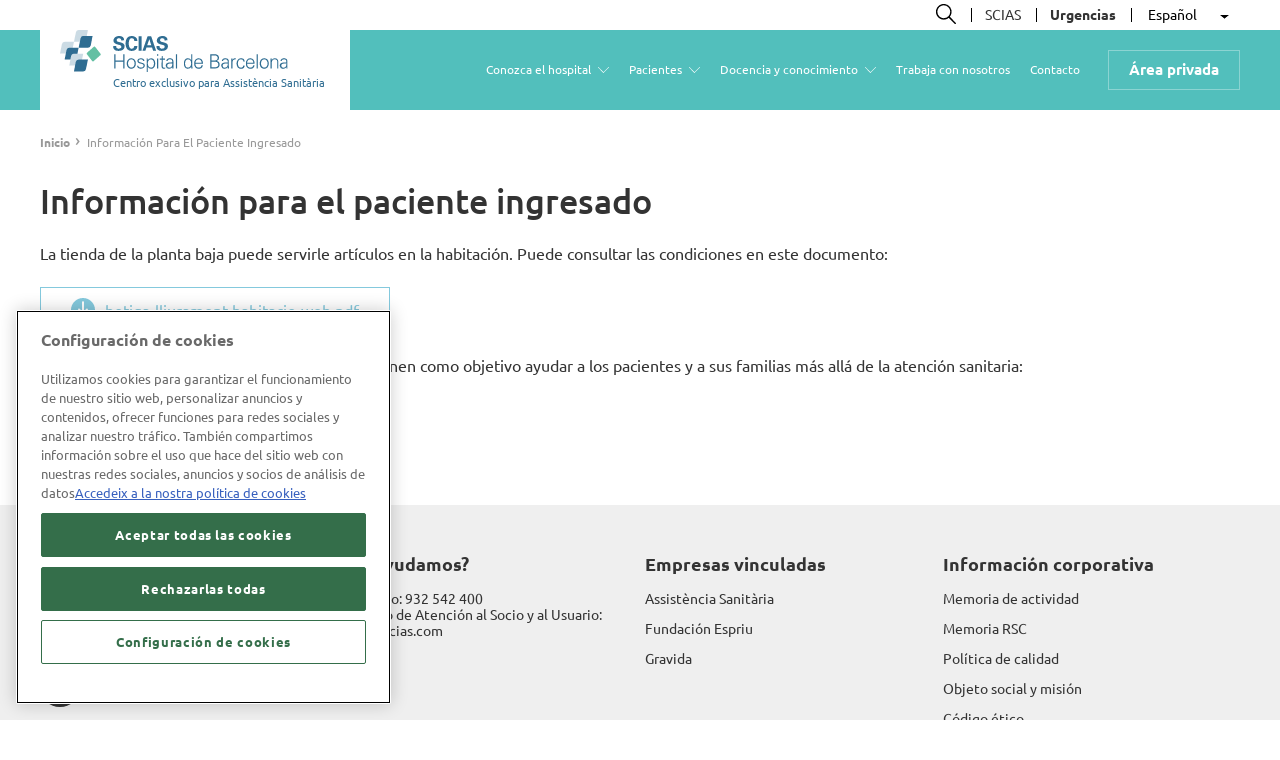

--- FILE ---
content_type: text/html; charset=UTF-8
request_url: https://www.hospitaldebarcelona.cat/es/informacion-paciente-ingresado
body_size: 7368
content:
<!DOCTYPE html>
<html lang="es" dir="ltr">
  <head>
    <meta charset="utf-8" />
<script>(function(w,d,s,l,i){w[l]=w[l]||[];w[l].push({'gtm.start':
new Date().getTime(),event:'gtm.js'});var f=d.getElementsByTagName(s)[0],
j=d.createElement(s),dl=l!='dataLayer'?'&amp;l='+l:'';j.async=true;j.src=
'https://www.googletagmanager.com/gtm.js?id='+i+dl;f.parentNode.insertBefore(j,f);
})(window,document,'script','dataLayer','GTM-KSFBBJL');
</script>
<link rel="canonical" href="https://www.hospitaldebarcelona.cat/es/informacion-paciente-ingresado" />
<meta name="MobileOptimized" content="width" />
<meta name="HandheldFriendly" content="true" />
<meta name="viewport" content="width=device-width, initial-scale=1.0" />
<script src="https://cdn.cookielaw.org/scripttemplates/otSDKStub.js" data-document-language="true" type="text/javascript" charset="UTF-8" data-domain-script="0a72219e-50ce-438f-a9dc-25827b68d61c"></script>
<script type="text/javascript">
      function OptanonWrapper() { }
    </script>
<link rel="icon" href="/themes/custom/global_theme/assets/images/favicon/favicon.png" type="image/png" />
<link rel="alternate" hreflang="ca" href="https://www.hospitaldebarcelona.cat/ca/informacio-al-pacient-ingressat" />
<link rel="alternate" hreflang="es" href="https://www.hospitaldebarcelona.cat/es/informacion-paciente-ingresado" />

    <title>Información para el paciente ingresado | Hospital de Barcelona</title>
    <link rel="stylesheet" media="all" href="/sites/hb/files/css/css_FQnVXFQQhcWDH0NSJ7gMZXoE3_dJGqyXZsco_JHwy8s.css?delta=0&amp;language=es&amp;theme=global_theme&amp;include=[base64]" />
<link rel="stylesheet" media="all" href="/sites/hb/files/css/css_nzt_J8iCWXG-vWGO2Mpor8EMVJ3mAGqhMclz0n_ISoI.css?delta=1&amp;language=es&amp;theme=global_theme&amp;include=[base64]" />

    <script type="application/json" data-drupal-selector="drupal-settings-json">{"path":{"baseUrl":"\/","pathPrefix":"es\/","currentPath":"node\/100","currentPathIsAdmin":false,"isFront":false,"currentLanguage":"es"},"pluralDelimiter":"\u0003","suppressDeprecationErrors":true,"ajaxPageState":{"libraries":"[base64]","theme":"global_theme","theme_token":null},"ajaxTrustedUrl":{"form_action_p_pvdeGsVG5zNF_XLGPTvYSKCf43t8qZYSwcfZl2uzM":true,"\/es\/informacion-paciente-ingresado?ajax_form=1":true,"\/es\/search":true},"instana_eum":{"enabled":true,"api_key":"auF_XGdoRvqixsSS7uDeZw","reporting_url":"https:\/\/agent-acceptor.cecoel.com\/eum\/","track_pages":false,"track_admin":false,"advanced_settings":"ineum(\u0027meta\u0027, \u0027web\u0027, \u0027HB\u0027);"},"user_type":"other","view_password":{"span_classes":"","showPasswordLabel":"Mostrar contrase\u00f1a","hidePasswordLabel":"Hide password","icon_exposed":"","icon_hidden":""},"ajax":{"edit-submit--3":{"wrapper":"professional-login-form-ajax-wrapper","callback":"::ajaxCallback","progress":{"type":"throbber"},"method":"replaceWith","disable-refocus":false,"event":"mousedown","keypress":true,"prevent":"click","url":"\/es\/informacion-paciente-ingresado?ajax_form=1","httpMethod":"POST","dialogType":"ajax","submit":{"_triggering_element_name":"op","_triggering_element_value":"Entrar"}},"edit-submit--2":{"wrapper":"insured-login-form-ajax-wrapper","callback":"::ajaxCallback","progress":{"type":"throbber"},"method":"replaceWith","disable-refocus":false,"event":"mousedown","keypress":true,"prevent":"click","url":"\/es\/informacion-paciente-ingresado?ajax_form=1","httpMethod":"POST","dialogType":"ajax","submit":{"_triggering_element_name":"op","_triggering_element_value":"Entrar"}}},"search_api_autocomplete":{"search_content":{"auto_submit":true}},"googleMapsApiKey":"AIzaSyAfbqUorcHtwRJhZZCQXLw9bgaTm-RydWU","currentLanguage":"es","csp":{"nonce":"aVw-Q-SJW2k5LkiBunHFAw"},"user":{"uid":0,"permissionsHash":"b5c4231b71c60cac5ef9d8e0aac8b76ba90bc3536bf93e50d8120e40a6ab029e"}}</script>
<script src="/sites/hb/files/languages/es_b_adRK6wDmjo2pljQZKx52i-XppSdqgNYo7uwsYq-fA.js?t5zuo6"></script>
<script src="/core/misc/drupalSettingsLoader.js?v=10.4.5"></script>
<script src="/core/misc/drupal.js?v=10.4.5"></script>
<script src="/core/misc/drupal.init.js?v=10.4.5"></script>
<script src="/modules/contrib/instana_eum/js/instana_config.js?v=10.4.5"></script>
<script src="https://eum.instana.io/eum.min.js" defer crossorigin="anonymous"></script>


    <meta http-equiv="Cache-control" content="no-cache">

          <script type="text/javascript" src="/modules/contrib/seckit/js/seckit.document_write.js"></script>
        <link type="text/css" rel="stylesheet" id="seckit-clickjacking-no-body" media="all" href="/modules/contrib/seckit/css/seckit.no_body.css" />
        <!-- stop SecKit protection -->
        <noscript>
        <link type="text/css" rel="stylesheet" id="seckit-clickjacking-noscript-tag" media="all" href="/modules/contrib/seckit/css/seckit.noscript_tag.css" />
        <div id="seckit-noscript-tag">
          Sorry, you need to enable JavaScript to visit this website.
        </div>
        </noscript></head>

  <body class="site-hb path-node page-node-type-page">
        <a href="#main-content" class="visually-hidden focusable skip-link">
      Pasar al contenido principal
    </a>
    <noscript><iframe src="https://www.googletagmanager.com/ns.html?id=GTM-KSFBBJL" height="0" width="0" style="display:none;visibility:hidden;"></iframe>
</noscript>      <div class="dialog-off-canvas-main-canvas" data-off-canvas-main-canvas>
    <div class="layout-container ">

      <header class="header" role="banner">
        
  <div class="header__top">
    <div class="header__top__container">
      

<div class="views-exposed-form header-search" data-drupal-selector="views-exposed-form-search-content-page" id="block-header-search">
  
    

      <div class="dropdown">
      <button class="btn btn-search dropdown-toggle" type="button" id="dropdownSearch" data-toggle="dropdown" aria-haspopup="true" aria-expanded="true">
        <i class="icon-search"></i><span class="visually-hidden">Buscar</span>
      </button>
      <div class="dropdown-content" aria-labelledby="dropdownSearch">
        <div class="dropdown-content__container">
            <div class="dropdown-overlay"><span class="icon-close"></span></div>
            <form action="/es/search" method="get" id="views-exposed-form-search-content-page" accept-charset="UTF-8">
  <div class="form--inline clearfix">
  <div class="js-form-item form-item js-form-type-search-api-autocomplete form-type-search-api-autocomplete js-form-item-keys form-item-keys">
      <label for="edit-keys">Cerca</label>
        <input data-drupal-selector="edit-keys" data-search-api-autocomplete-search="search_content" class="form-autocomplete form-text" data-autocomplete-path="/es/search_api_autocomplete/search_content?display=page&amp;&amp;filter=keys" type="text" id="edit-keys" name="keys" value="" size="30" maxlength="128" />

        </div>
<div data-drupal-selector="edit-actions" class="form-actions js-form-wrapper form-wrapper" id="edit-actions"><input data-drupal-selector="edit-submit-search-content" type="submit" id="edit-submit-search-content" value="Cerca" class="button js-form-submit form-submit" />
</div>

</div>

</form>

        </div>
      </div>
    </div>
  </div>
<div id="block-header-extras" class="header-extras">
      
    
    
              <div class="header-link">
        <a target="_blank" href="https://www.scias.com/es">SCIAS</a>
      </div>
    
                        <div class="header-link">
          <strong><a href="/es/urgencias">Urgencias</a></strong>
        </div>
          
          </div>
<div id="block-dropdownlanguage" class="block block-dropdown-language block-dropdown-languagelanguage-interface">
  
    
        <div class="dropbutton-wrapper"><div class="dropbutton-widget"><ul class="dropdown-language-item dropbutton"><li class="es"><span class="language-link active-language" title="Spanish">Español</span></li><li class="ca"><a href="/ca/informacio-al-pacient-ingressat" class="language-link" title="Catalan" hreflang="ca">Català</a></li></ul></div></div>
  </div>

    </div>
  </div>

      <div class="header__content">
          
  
        <a href="/es" title="Inicio" rel="home" class="header__logo">
      <img src="/themes/custom/global_theme/logo-hb.svg" alt="Inicio" class="header__logo-image" loading="lazy"/>
              <span class="header__slogan">Centro exclusivo para Assistència Sanitària</span>
          </a>
  


<div id="block-global-theme-header-login" role="form" class="header__login">
  
    

      <div class="dropdown-overlay"></div>
    <div class="dropdown dropdown--login">
      <button class="btn btn-login dropdown-toggle" type="button" id="dropdownLogin" data-toggle="dropdown" aria-haspopup="true" aria-expanded="true">
        Área privada      </button>
      <div class="dropdown-content" aria-labelledby="dropdownLogin">

        <div class="accordion accordion-tabs accordion-login" id="accordion-login">
          <ul id="tabs" class="tabs">
            <li class="tab active">
              <a role="button" class="tab-link">
                Asegurado              </a>
            </li>
            <li class="tab">
              <a role="button" class="tab-link collapsed">
                Profesional              </a>
            </li>
          </ul>

          <div class="tabContent show">
            <div id="insured-login-form-ajax-wrapper"><form data-drupal-selector="insured-login-form-id" class="pwd-see" action="/es/informacion-paciente-ingresado" method="post" id="insured-login-form-id" accept-charset="UTF-8">
  <div class="js-form-item form-item js-form-type-textfield form-type-textfield js-form-item-username-insured form-item-username-insured">
      <label for="edit-username-insured" class="js-form-required form-required">Número de asegurado</label>
        <input placeholder="8 dígitos" maxlength="8" data-drupal-selector="edit-username-insured" type="text" id="edit-username-insured" name="username_insured" value="" size="60" class="form-text required" required="required" aria-required="true" />

        </div>
<div class="js-form-item form-item js-form-type-password form-type-password js-form-item-password form-item-password">
      <label for="edit-password--2" class="js-form-required form-required">Contraseña</label>
        <input data-drupal-selector="edit-password" type="password" id="edit-password--2" name="password" size="60" maxlength="128" class="form-text required" required="required" aria-required="true" />

        </div>
<div data-drupal-selector="edit-user-actions" id="edit-user-actions--2" class="js-form-wrapper form-wrapper"><div class="form-link"><a href="/es/user/register/insured" data-drupal-selector="edit-user-register" id="edit-user-register">Regístrate</a></div><div class="form-link"><a href="/es/user/password?user_type=insured" data-drupal-selector="edit-user-pass" id="edit-user-pass">Olvidé mi contraseña</a></div></div>
<input autocomplete="off" data-drupal-selector="form-eqrt46phl23yztbff1-51wpp9m9esef8iiezmv3a3gc" type="hidden" name="form_build_id" value="form-eQRt46phl23yzTbFf1-51Wpp9M9eseF8iIeZmv3a3gc" />
<input data-drupal-selector="edit-insured-login-form-id" type="hidden" name="form_id" value="insured_login_form_id" />
<div data-drupal-selector="edit-actions" class="form-actions js-form-wrapper form-wrapper" id="edit-actions--3"><input class="use-ajax-submit button js-form-submit form-submit" data-drupal-selector="edit-submit" type="submit" id="edit-submit--2" name="op" value="Entrar" />
</div>

</form>
</div>
          </div>
          <div class="tabContent hide">
            <div id="professional-login-form-ajax-wrapper"><form data-drupal-selector="professional-login-form-id" class="pwd-see" action="/es/informacion-paciente-ingresado" method="post" id="professional-login-form-id" accept-charset="UTF-8">
  <div class="js-form-item form-item js-form-type-textfield form-type-textfield js-form-item-username-professional form-item-username-professional">
      <label for="edit-username-professional" class="js-form-required form-required">NIF/NIE</label>
        <input placeholder="9 dígitos, ejemplo 12345678A" maxlength="9" data-drupal-selector="edit-username-professional" type="text" id="edit-username-professional" name="username_professional" value="" size="60" class="form-text required" required="required" aria-required="true" />

        </div>
<div class="js-form-item form-item js-form-type-password form-type-password js-form-item-password form-item-password">
      <label for="edit-password--3" class="js-form-required form-required">Contraseña</label>
        <input data-drupal-selector="edit-password" type="password" id="edit-password--3" name="password" size="60" maxlength="128" class="form-text required" required="required" aria-required="true" />

        </div>
<div data-drupal-selector="edit-user-actions" id="edit-user-actions--3" class="js-form-wrapper form-wrapper"><div class="form-link"><a href="/es/user/register/professional" data-drupal-selector="edit-user-register" id="edit-user-register--2">Regístrate</a></div><div class="form-link"><a href="/es/user/password?user_type=professional" data-drupal-selector="edit-user-pass" id="edit-user-pass--2">Olvidé mi contraseña</a></div></div>
<input autocomplete="off" data-drupal-selector="form-87hnlci9sfckbjsvvjcbdvf5uo8gqp5r-xvbgstpsai" type="hidden" name="form_build_id" value="form-87HnLci9sfcKbJSvVJcbDvF5UO8GQp5R_XVbgSTpsAI" />
<input data-drupal-selector="edit-professional-login-form-id" type="hidden" name="form_id" value="professional_login_form_id" />
<div data-drupal-selector="edit-actions" class="form-actions js-form-wrapper form-wrapper" id="edit-actions--4"><input class="use-ajax-submit button js-form-submit form-submit" data-drupal-selector="edit-submit" type="submit" id="edit-submit--3" name="op" value="Entrar" />
</div>

</form>
</div>
          </div>
        </div>

      </div>
    </div>
  </div>


      </div>
    </header>

      
  <button class='nav-toggle' id='nav-toggle' role="button" aria-label="toggle">
    <span class="toggle-icon"></span>
    <span class="toggle-icon"></span>
    <span class="toggle-icon"></span>
  </button>
  <div class="nav-collapse">
    

<nav role="navigation" aria-labelledby="block-main-menu-menu" id="block-main-menu" class="block-main-menu main-menu navigation">
            
  <h2 class="visually-hidden" id="block-main-menu-menu">Main navigation</h2>
  

        
              <ul class="nav-menu menu-items menu-level-0">
                    <li class="menu-item dropdown">
        <span>Conozca el hospital</span>
                                <ul class="menu menu-level-1">
                    <li class="menu-item menu-item--collapsed">
        <a href="/es/especialidades" data-drupal-link-system-path="node/5">Especialidades</a>
              </li>
                <li class="menu-item">
        <a href="/es/instalaciones" data-drupal-link-system-path="node/25">Instalaciones</a>
              </li>
                <li class="menu-item">
        <a href="/es/visitantes" data-drupal-link-system-path="node/29">Visitantes</a>
              </li>
                <li class="menu-item">
        <a href="/es/noticias-y-testimonios" data-drupal-link-system-path="node/4">Noticias y testimonios</a>
              </li>
        </ul>
  
              </li>
                <li class="menu-item dropdown">
        <span>Pacientes</span>
                                <ul class="menu menu-level-1">
                    <li class="menu-item">
        <a href="/es/ingreso-y-documentacion" data-drupal-link-system-path="node/30">Ingreso y Documentación</a>
              </li>
                <li class="menu-item menu-item--collapsed">
        <a href="/es/programas-exclusivos" data-drupal-link-system-path="node/26">Programas exclusivos</a>
              </li>
                <li class="menu-item">
        <a href="/es/servicios-complementarios" data-drupal-link-system-path="node/28">Servicios complementarios</a>
              </li>
                <li class="menu-item">
        <a href="https://www.hospitaldebarcelona.cat/es/pruebas-ambulatorias">Pruebas ambulatorias</a>
              </li>
                <li class="menu-item">
        <a href="/es/escuela-pacientes" data-drupal-link-system-path="patient-school">Información sobre procedimientos y enfermedades</a>
              </li>
                <li class="menu-item">
        <a href="/sites/hb/files/documents/index_educacio_sanitaria_general_medicaments.pdf">Información sobre medicamentos</a>
              </li>
        </ul>
  
              </li>
                <li class="menu-item dropdown">
        <span>Docencia y conocimiento</span>
                                <ul class="menu menu-level-1">
                    <li class="menu-item">
        <a href="/es/docencia" data-drupal-link-system-path="node/33">Docencia</a>
              </li>
                <li class="menu-item">
        <a href="/es/reconocimientos-y-proyectos" data-drupal-link-system-path="node/37">Reconocimientos y proyectos</a>
              </li>
        </ul>
  
              </li>
                <li class="menu-item">
        <a href="/es/trabaja-nosotros" data-drupal-link-system-path="node/38">Trabaja con nosotros</a>
              </li>
                <li class="menu-item">
        <a href="/es/contacto" data-drupal-link-system-path="node/41">Contacto</a>
              </li>
        </ul>
  


  </nav>

  </div>


        

      <div class="region region-breadcrumb">
    
<div id="block-global-theme-breadcrumbs" class="breadcrumb__content">
  
    

        
<nav class="breadcrumb " role="navigation" aria-labelledby="system-breadcrumb">
  <h2 id="system-breadcrumb" class="visually-hidden">Ruta de navegación</h2>
  <ol class="breadcrumb__list">
          <li class="breadcrumb__item">
                  <a class="breadcrumb__link" href="/es">Inicio</a>
                      <span>›</span>
                        </li>
          <li class="breadcrumb__item">
                              <span class="breadcrumb__last">Información Para El Paciente Ingresado</span>
                        </li>
      </ol>
</nav>

  </div>

  </div>


      <div class="region region-highlighted">
    <div data-drupal-messages-fallback class="hidden"></div>

  </div>


    
  
  <main role="main">
    <a id="main-content" role="main" tabindex="-1"></a>
    <div class="layout-content">
        <div class="region region-content">
    <div id="block-global-theme-content" class="block block-system block-system-main-block">
  
    
      
<div class="node node--type-page node--view-mode-full">

  <div class="node__header">
          <h1 class="page-title">Información para el paciente ingresado</h1>
            </div>

  <div class="node__content">
    <div class="content page-content">
            
      
  
            <div class="basic-text">
            
  <p>La tienda de la planta baja puede servirle artículos en la habitación. Puede consultar las condiciones en este documento:</p>

<p><a class="file" data-entity-type="file" data-entity-uuid="549b8c98-a4ec-409c-92cf-eb2d80e66507" href="/sites/hb/files/inline-files/botiga-lliurament-habitacio-web.pdf" title="botiga">botiga-lliurament-habitacio-web.pdf</a></p>

<p>Los Servicios Complementarios a la Asistencia tienen como objetivo ayudar a los pacientes y a sus familias más allá de la atención sanitaria:</p>

<p><a class="file" data-entity-type="file" data-entity-uuid="772ba58f-8941-440a-af8a-78770972d47c" href="/sites/hb/files/inline-files/sca.pdf" title="Serveis Complementaris a l'Assistència">sca.pdf</a></p>

        </div>
    

            
    </div>

    

  </div>
</div>

  </div>

  </div>

    </div>
    
    
  </main>

            <footer role="contentinfo">
        

<footer class="footer " role="contentinfo">
  <div class="footer__top">
    <div class="footer__top__container">
      <div class="footer__top__row">
        <div class="footer__info">
          <div class="block-title">Hospital de Barcelona</div>
                                <p>Diagonal, 660<br />
08034 Barcelona<br />
</p>
                    <p>
            
                          <a href="/es/trabaja-nosotros"><strong>Trabaja con nosotros</strong></a>

              <ul class="social">
                <li><a href="https://es.linkedin.com/company/scias-hospital-de-barcelona" target="_blank" rel=”nofollow” class="social-link social-link--linkedin">LinkedIn</a></li>
              </ul>
                      </p>

                  </div>
                  <div class="footer__info--hb">
            <div class="block-title"><a href="/es/servicio-atencion-al-socio-y-usuario-sasu">¿Te ayudamos?</a></div>
            <p>
                                            <span class="telephone">Teléfono: <a href="tel:+34932 542 400">932 542 400</a></span><br />
              
                                            Servicio de Atención al Socio y al Usuario: <a href="mailto:sasu@scias.com">sasu@scias.com</a><br />
                          </p>
            
          </div>
                <div class="footer__menus">
                                <div class="footer__menu">
              <div class="block-title">Empresas vinculadas</div>
              
              <ul class="menu">
                    <li class="menu-item">
        <a href="https://www.asc.es" target="_blank">Assistència Sanitària</a>
              </li>
                <li class="menu-item">
        <a href="https://www.fundacionespriu.coop" target="_blank">Fundación Espriu</a>
              </li>
                <li class="menu-item">
        <a href="https://gravida.com" target="_blank">Gravida</a>
              </li>
        </ul>
  


            </div>
                                <div class="footer__menu">
              <div class="block-title">
                                  Información corporativa                              </div>
              
              <ul class="menu">
                    <li class="menu-item">
        <a href="https://www.scias.com/sites/scias/files/2024-09/memoria_scias_cast_2023_2.pdf" target="_blank">Memoria de actividad</a>
              </li>
                <li class="menu-item">
        <a href="https://www.scias.com/sites/scias/files/2024-10/memoria_rsc_scias_2023.pdf" target="_blank">Memoria RSC</a>
              </li>
                <li class="menu-item">
        <a href="/es/politica-calidad" data-drupal-link-system-path="node/52">Política de calidad</a>
              </li>
                <li class="menu-item">
        <a href="https://www.scias.com/es/objeto-social-y-mision" target="_blank">Objeto social y misión</a>
              </li>
                <li class="menu-item">
        <a href="/es/codigo-etico" data-drupal-link-system-path="node/53">Código ético</a>
              </li>
        </ul>
  


            </div>
                  </div>
      </div>
    </div>
  </div>

      <div class="footer__bottom">
      <div class="footer__bottom__container">
        
              <ul class="menu">
                    <li class="menu-item">
        <a href="/es/aviso-legal" data-drupal-link-system-path="node/96">Aviso legal</a>
              </li>
                <li class="menu-item">
        <a href="/es/politica-privacidad" data-drupal-link-system-path="node/95">Política de privacidad</a>
              </li>
                <li class="menu-item">
        <a href="/es/politica-cookies" data-drupal-link-system-path="node/51">Política de cookies</a>
              </li>
        </ul>
  


      </div>
    </div>
  </footer>

      </footer>
      
</div>
  </div>

    
    <script src="/core/assets/vendor/jquery/jquery.min.js?v=3.7.1"></script>
<script src="/core/assets/vendor/once/once.min.js?v=1.0.1"></script>
<script src="/core/assets/vendor/jquery.ui/ui/version-min.js?v=10.4.5"></script>
<script src="/core/assets/vendor/jquery.ui/ui/data-min.js?v=10.4.5"></script>
<script src="/core/assets/vendor/jquery.ui/ui/disable-selection-min.js?v=10.4.5"></script>
<script src="/core/assets/vendor/jquery.ui/ui/jquery-patch-min.js?v=10.4.5"></script>
<script src="/core/assets/vendor/jquery.ui/ui/scroll-parent-min.js?v=10.4.5"></script>
<script src="/core/assets/vendor/jquery.ui/ui/unique-id-min.js?v=10.4.5"></script>
<script src="/core/assets/vendor/jquery.ui/ui/focusable-min.js?v=10.4.5"></script>
<script src="/core/assets/vendor/jquery.ui/ui/keycode-min.js?v=10.4.5"></script>
<script src="/core/assets/vendor/jquery.ui/ui/plugin-min.js?v=10.4.5"></script>
<script src="/core/assets/vendor/jquery.ui/ui/widget-min.js?v=10.4.5"></script>
<script src="/core/assets/vendor/jquery.ui/ui/labels-min.js?v=10.4.5"></script>
<script src="/core/assets/vendor/jquery.ui/ui/widgets/autocomplete-min.js?v=10.4.5"></script>
<script src="/core/assets/vendor/jquery.ui/ui/widgets/menu-min.js?v=10.4.5"></script>
<script src="/core/assets/vendor/tabbable/index.umd.min.js?v=6.2.0"></script>
<script src="/core/misc/autocomplete.js?v=10.4.5"></script>
<script src="/modules/sandbox/browser_force_logout/js/force_logout.js?v=1.x"></script>
<script src="/core/misc/dropbutton/dropbutton.js?v=10.4.5"></script>
<script src="/core/misc/jquery.form.js?v=4.3.0"></script>
<script src="/core/misc/progress.js?v=10.4.5"></script>
<script src="/core/assets/vendor/loadjs/loadjs.min.js?v=4.3.0"></script>
<script src="/core/misc/debounce.js?v=10.4.5"></script>
<script src="/core/misc/announce.js?v=10.4.5"></script>
<script src="/core/misc/message.js?v=10.4.5"></script>
<script src="/core/misc/ajax.js?v=10.4.5"></script>
<script src="/themes/contrib/stable/js/ajax.js?v=10.4.5"></script>
<script src="/modules/custom/global_extensions/assets/js/data-dialog-options.js?t5zuo6"></script>
<script src="/themes/custom/global_theme/assets/js/script.js?t5zuo6"></script>
<script src="/themes/custom/global_theme/assets/js/header.js?t5zuo6"></script>
<script src="/themes/custom/global_theme/assets/js/header-login.js?t5zuo6"></script>
<script src="/themes/custom/global_theme/assets/js/nav-menu.js?t5zuo6"></script>
<script src="/themes/custom/global_theme/assets/js/toggle-dropdown.js?t5zuo6"></script>
<script src="/core/misc/jquery.tabbable.shim.js?v=10.4.5"></script>
<script src="/core/misc/position.js?v=10.4.5"></script>
<script src="/modules/contrib/search_api_autocomplete/js/search_api_autocomplete.js?t5zuo6"></script>
<script src="/modules/contrib/view_password/js/password.js?t5zuo6"></script>

  </body>
</html>


--- FILE ---
content_type: text/css
request_url: https://www.hospitaldebarcelona.cat/sites/hb/files/css/css_nzt_J8iCWXG-vWGO2Mpor8EMVJ3mAGqhMclz0n_ISoI.css?delta=1&language=es&theme=global_theme&include=eJx9kltuxCAMRTcEkyUhAx5AMhhhSJrdN1E0rZim8wfn2vL1wxGI7IsFQeWud0YRCCjKccPFt1GBHr5xtaN3LioQWyDTI2Y8E5PTHb_6G28I3rWR7cyfzB3bzK6P5hVbS_4o_FHV0d4GSN8plfBJ-5MaD5Pvbi6miUMqt4ogNBdvpc515hlS0RnLmHGBVTsmgirJEs5iPYY_k84hEOpzB563H1drwk0Wi0-TytEeqgoNQoMa5bW2X_IYpQ5LSSJ6dbVgoCYDo7PjXAk7Lv9wJbt0zNeVnFVNPS5l4-aXunlD9ht6geI6
body_size: 18032
content:
/* @license GPL-2.0-or-later https://www.drupal.org/licensing/faq */
*{-webkit-box-sizing:border-box;box-sizing:border-box;}html{font-size:1rem;font-weight:300;line-height:22px;font-family:"Ubuntu",Arial,Helvetica,sans-serif;-ms-text-size-adjust:100%;-webkit-text-size-adjust:100%;min-height:100%;scroll-behavior:smooth;}body{margin:0;padding:0;color:#333333;background-color:#fff;}@font-face{font-family:"Ubuntu";src:url(/themes/custom/global_theme/assets/fonts/Ubuntu-Regular.eot);src:url(/themes/custom/global_theme/assets/fonts/Ubuntu-Regular.eot#iefix) format("embedded-opentype"),url(/themes/custom/global_theme/assets/fonts/Ubuntu-Regular.woff2) format("woff2"),url(/themes/custom/global_theme/assets/fonts/Ubuntu-Regular.woff) format("woff"),url(/themes/custom/global_theme/assets/fonts/Ubuntu-Regular.ttf) format("truetype"),url(/themes/custom/global_theme/assets/fonts/Ubuntu-Regular.svg#Ubuntu-Regular) format("svg");font-weight:normal;font-style:normal;font-display:swap;}@font-face{font-family:"Ubuntu";src:url(/themes/custom/global_theme/assets/fonts/Ubuntu-Italic.eot);src:url(/themes/custom/global_theme/assets/fonts/Ubuntu-Italic.eot#iefix) format("embedded-opentype"),url(/themes/custom/global_theme/assets/fonts/Ubuntu-Italic.woff2) format("woff2"),url(/themes/custom/global_theme/assets/fonts/Ubuntu-Italic.woff) format("woff"),url(/themes/custom/global_theme/assets/fonts/Ubuntu-Italic.ttf) format("truetype"),url(/themes/custom/global_theme/assets/fonts/Ubuntu-Italic.svg#Ubuntu-Italic) format("svg");font-weight:normal;font-style:italic;font-display:swap;}@font-face{font-family:"Ubuntu";src:url(/themes/custom/global_theme/assets/fonts/Ubuntu-Medium.eot);src:url(/themes/custom/global_theme/assets/fonts/Ubuntu-Medium.eot#iefix) format("embedded-opentype"),url(/themes/custom/global_theme/assets/fonts/Ubuntu-Medium.woff2) format("woff2"),url(/themes/custom/global_theme/assets/fonts/Ubuntu-Medium.woff) format("woff"),url(/themes/custom/global_theme/assets/fonts/Ubuntu-Medium.ttf) format("truetype"),url(/themes/custom/global_theme/assets/fonts/Ubuntu-Medium.svg#Ubuntu-Medium) format("svg");font-weight:500;font-style:normal;font-display:swap;}@font-face{font-family:"Ubuntu";src:url(/themes/custom/global_theme/assets/fonts/Ubuntu-Bold.eot);src:url(/themes/custom/global_theme/assets/fonts/Ubuntu-Bold.eot#iefix) format("embedded-opentype"),url(/themes/custom/global_theme/assets/fonts/Ubuntu-Bold.woff2) format("woff2"),url(/themes/custom/global_theme/assets/fonts/Ubuntu-Bold.woff) format("woff"),url(/themes/custom/global_theme/assets/fonts/Ubuntu-Bold.ttf) format("truetype"),url(/themes/custom/global_theme/assets/fonts/Ubuntu-Bold.svg#Ubuntu-Bold) format("svg");font-weight:bold;font-style:normal;font-display:swap;}@font-face{font-family:"Ubuntu";src:url(/themes/custom/global_theme/assets/fonts/Ubuntu-BoldItalic.eot);src:url(/themes/custom/global_theme/assets/fonts/Ubuntu-BoldItalic.eot#iefix) format("embedded-opentype"),url(/themes/custom/global_theme/assets/fonts/Ubuntu-BoldItalic.woff2) format("woff2"),url(/themes/custom/global_theme/assets/fonts/Ubuntu-BoldItalic.woff) format("woff"),url(/themes/custom/global_theme/assets/fonts/Ubuntu-BoldItalic.ttf) format("truetype"),url(/themes/custom/global_theme/assets/fonts/Ubuntu-BoldItalic.svg#Ubuntu-BoldItalic) format("svg");font-weight:bold;font-style:italic;font-display:swap;}a{color:#84c9dd;-webkit-text-decoration-skip:objects;text-decoration:none;-webkit-transition:0.3s;transition:0.3s;}:visited{color:#84c9dd;}a:hover,a:focus{color:#38a3c1;}a:active{color:#38a3c1;}a:active,a:hover{outline-width:0;}@media print{:link,:visited{text-decoration:underline;}a[href]::after{content:" (" attr(href) ")";font-weight:normal;font-size:1rem;text-decoration:none;}a[href^="javascript:"]::after,a[href^="#"]::after{content:"";}}abbr[title]{border-bottom:0;text-decoration:underline;-webkit-text-decoration:underline dotted;text-decoration:underline dotted;}@media print{abbr[title]::after{content:" (" attr(title) ")";}}b,strong{font-weight:inherit;}strong,b{font-weight:bold;}pre,code,kbd,samp,var{font-family:Menlo,"DejaVu Sans Mono","Ubuntu Mono",Courier,"Courier New",monospace,sans-serif;font-size:1em;}dfn{font-style:italic;}i,em{font-style:italic;}mark{background-color:white;color:#333333;}sub,sup{line-height:0;position:relative;vertical-align:baseline;}sub{bottom:-0.25em;}sup{top:-0.5em;}h1{margin-top:0;margin-bottom:22px;font-family:"Ubuntu",Arial,Helvetica,sans-serif;font-size:1.875rem;font-weight:500;line-height:1em;}@media (min-width:992px){h1{font-size:2.125rem;line-height:1.176em;}}h2,blockquote{margin-top:0;margin-bottom:22px;font-family:"Ubuntu",Arial,Helvetica,sans-serif;font-size:1.5rem;font-weight:bold;line-height:1em;}h3{margin-top:22px;margin-bottom:14.6666666667px;font-family:"Ubuntu",Arial,Helvetica,sans-serif;font-size:1.25rem;font-weight:bold;line-height:1.5rem;}h4{margin-top:22px;margin-bottom:22px;font-family:"Ubuntu",Arial,Helvetica,sans-serif;font-size:1rem;font-weight:bold;line-height:1.143em;}@media (min-width:768px){h4{font-size:1.5rem;}}h5{margin-top:22px;margin-bottom:22px;font-family:"Ubuntu",Arial,Helvetica,sans-serif;font-size:0.938rem;font-weight:bold;line-height:1.182em;}@media (min-width:768px){h5{font-size:1.25rem;}}h6{margin-top:22px;margin-bottom:22px;font-family:"Ubuntu",Arial,Helvetica,sans-serif;font-size:0.875rem;font-weight:bold;line-height:1.333em;}@media (min-width:768px){h6{font-size:1.125rem;}}blockquote{margin:44px 0;text-align:center;}dl,menu,ol,ul{margin:0 0 22px;}ol ol,ol ul,ul ol,ul ul{margin:0;}dd{margin:0 0 0 22px;}menu,ol,ul{padding:0 0 0 22px;}figure{margin:0;}figcaption{margin-top:22px;color:#000;text-align:left;font-size:1em;}hr{-webkit-box-sizing:content-box;box-sizing:content-box;height:0;overflow:visible;color:#faf8f9;background-color:#faf8f9;}p,pre{margin:0 0 22px;}button,input,optgroup,select,textarea{-webkit-box-sizing:border-box;box-sizing:border-box;max-width:100%;font:inherit;margin:0;}button{overflow:visible;}button,select{text-transform:none;}input{overflow:visible;}[type=number]::-webkit-inner-spin-button,[type=number]::-webkit-outer-spin-button{height:auto;}[type=search]{-webkit-appearance:textfield;outline-offset:-2px;}[type=search]::-webkit-search-cancel-button,[type=search]::-webkit-search-decoration{-webkit-appearance:none;}::-webkit-input-placeholder{color:inherit;opacity:0.54;}::-webkit-file-upload-button{-webkit-appearance:button;font:inherit;}.button,button,html [type=button],[type=reset],[type=submit]{-moz-appearance:none;-webkit-appearance:none;}.button,button,[type=button],[type=reset],[type=submit]{padding:10px 30px;display:inline-block;font-size:0.875rem;line-height:inherit;text-align:left;text-decoration:none;font-weight:bold;cursor:pointer;color:#fff;background-color:#84c9dd;border:1px solid #84c9dd;}.button::-moz-focus-inner,button::-moz-focus-inner,[type=button]::-moz-focus-inner,[type=reset]::-moz-focus-inner,[type=submit]::-moz-focus-inner{border-style:none;padding:0;}.button:-moz-focusring,button:-moz-focusring,[type=button]:-moz-focusring,[type=reset]:-moz-focusring,[type=submit]:-moz-focusring{outline:1px dotted ButtonText;}.button:hover,.button:focus,button:hover,button:focus,[type=button]:hover,[type=button]:focus,[type=reset]:hover,[type=reset]:focus,[type=submit]:hover,[type=submit]:focus{color:#fff;text-decoration:none;background-color:#38a3c1;border-color:#38a3c1;-webkit-transition:border 0.2s,color 0.2s,background-color 0.2s;transition:border 0.2s,color 0.2s,background-color 0.2s;}.button:active,button:active,[type=button]:active,[type=reset]:active,[type=submit]:active{text-decoration:none;color:#fff;border-color:#38a3c1;-webkit-transition:border 0.2s,color 0.2s,background-color 0.2s;transition:border 0.2s,color 0.2s,background-color 0.2s;}.button--primary{color:#fff;background-color:#84c9dd;}.button--primary:hover,.button--primary:focus{color:#fff;background-color:#38a3c1;}.button--secondary{color:#fff;background-color:#000;border-color:#000;}.button--secondary:hover,.button--secondary:focus{color:#fff;background-color:#000;border-color:#000;}.button--invert{color:#84c9dd;border-color:#84c9dd;background-color:#fff;}.button--outline{color:#84c9dd;background-color:#fff !important;}.button--outline:hover,.button--outline:focus{color:#38a3c1 !important;border-color:#38a3c1;}[disabled].button,button[disabled],[disabled][type=button],[disabled][type=reset],[disabled][type=submit]{cursor:default;color:#333333;border:2px solid #333333;}[disabled].button:hover,button[disabled]:hover,[disabled][type=button]:hover,[disabled][type=reset]:hover,[disabled][type=submit]:hover,[disabled].button:focus,button[disabled]:focus,[disabled][type=button]:focus,[disabled][type=reset]:focus,[disabled][type=submit]:focus,[disabled].button:active,button[disabled]:active,[disabled][type=button]:active,[disabled][type=reset]:active,[disabled][type=submit]:active{color:#333333;}.form-actions:not(:last-child){margin-bottom:44px;}[type=text],[type=search],[type=tel],[type=url],[type=email],[type=password],[type=date],[type=time],[type=number]{font-size:0.875rem;font-weight:inherit;color:#443f3f;width:100%;height:46px;padding:0.5rem 0.5rem;border:solid #d3e0eb 1px;}[type=text]:-moz-read-only,[type=tel]:-moz-read-only,[type=email]:-moz-read-only{background:#f0eeef;border-color:#e0e0e0;}[type=text]:read-only,[type=tel]:read-only,[type=email]:read-only{background:#f0eeef;border-color:#e0e0e0;}.form-checkboxes .form-item,.form-radios .form-item{margin-bottom:0.5rem !important;}[type=checkbox],[type=radio]{-webkit-box-sizing:border-box;box-sizing:border-box;padding:0;}.form-checkbox,.form-radio{position:absolute;border:0;margin:-1px;padding:0;width:1px;height:1px;overflow:hidden;clip:rect(0px,0px,0px,0px);}.form-type-checkbox,.form-type-radio{}.form-type-checkbox label.option,.form-type-radio label.option{font-weight:inherit;color:#443f3f;position:relative;display:inline-block;margin:0 0 5px 0;padding:4px 0 0 40px;}.form-type-checkbox input[type=checkbox] + label::before,.form-type-checkbox input[type=radio] + label::before,.form-type-checkbox input[type=checkbox] + .form-item--error-message + label::before,.form-type-radio input[type=checkbox] + label::before,.form-type-radio input[type=radio] + label::before,.form-type-radio input[type=checkbox] + .form-item--error-message + label::before{content:"";line-height:0;text-align:center;width:30px;height:30px;margin:0;padding:0;background:#fff;border:solid #d3e0eb 1px;position:absolute;top:0;left:0;overflow:hidden;-webkit-box-sizing:border-box;box-sizing:border-box;}.form-type-checkbox input[type=checkbox] + label::before,.form-type-checkbox input[type=checkbox] + .form-item--error-message + label::before,.form-type-radio input[type=checkbox] + label::before,.form-type-radio input[type=checkbox] + .form-item--error-message + label::before{padding:7px 4px;}.form-type-checkbox input[type=radio] + label::before,.form-type-radio input[type=radio] + label::before{padding:7px;border-radius:50%;}.form-type-checkbox input[type=checkbox]:checked + label::before,.form-type-checkbox input[type=checkbox]:checked + .form-item--error-message + label::before,.form-type-radio input[type=checkbox]:checked + label::before,.form-type-radio input[type=checkbox]:checked + .form-item--error-message + label::before{content:url("data:image/svg+xml,%3Csvg xmlns='http://www.w3.org/2000/svg' width='22.02' height='16' viewBox='0 0 22.02 16'%3E%3Ctitle%3EChecked%3C/title%3E%3Cpath d='M10,16a2.26,2.26,0,0,1-1.44-.51L.92,9.36A2.53,2.53,0,0,1,.49,5.91a2.31,2.31,0,0,1,3.22-.52l.1.07,5.92,4.75L17.9.81A2.3,2.3,0,0,1,21.15.55a.76.76,0,0,1,.09.09,2.52,2.52,0,0,1,.17,3.47L11.77,15.19A2.3,2.3,0,0,1,10,16Z' style='fill:%23fff'/%3E%3C/svg%3E");background:#84c9dd;border-color:#84c9dd;}.form-type-checkbox input[type=radio]:checked + label::before,.form-type-radio input[type=radio]:checked + label::before{content:url("data:image/svg+xml,%3Csvg xmlns='http://www.w3.org/2000/svg' width='14' height='14' viewBox='0 0 12 12'%3E%3Cdefs%3E%3Cstyle%3E.a%7Bfill:%2384c9dd;%7D%3C/style%3E%3C/defs%3E%3Ctitle%3Eradio%3C/title%3E%3Ccircle class='a' cx='6' cy='6' r='6'/%3E%3C/svg%3E");border-color:#84c9dd;}.form-type-checkbox input[type=checkbox]:disabled + label,.form-type-radio input[type=checkbox]:disabled + label{color:#333333;}.form-type-checkbox input[type=checkbox]:disabled + label::before,.form-type-radio input[type=checkbox]:disabled + label::before{background-color:#f0eeef;border-color:#e0e0e0;}.form-type-checkbox input[type=checkbox]:checked:disabled + label::before,.form-type-radio input[type=checkbox]:checked:disabled + label::before{background-color:#f0eeef;border-color:#e0e0e0;content:url("data:image/svg+xml,%3Csvg xmlns='http://www.w3.org/2000/svg' width='22.02' height='16' viewBox='0 0 22.02 16'%3E%3Ctitle%3EChecked%3C/title%3E%3Cpath d='M10,16a2.26,2.26,0,0,1-1.44-.51L.92,9.36A2.53,2.53,0,0,1,.49,5.91a2.31,2.31,0,0,1,3.22-.52l.1.07,5.92,4.75L17.9.81A2.3,2.3,0,0,1,21.15.55a.76.76,0,0,1,.09.09,2.52,2.52,0,0,1,.17,3.47L11.77,15.19A2.3,2.3,0,0,1,10,16Z' style='fill:%23b8b8b8'/%3E%3C/svg%3E");}.form-type-checkbox input[type=radio]:disabled + label,.form-type-radio input[type=radio]:disabled + label{color:#333333;}.form-type-checkbox input[type=radio]:disabled + label::before,.form-type-radio input[type=radio]:disabled + label::before{background-color:#f0eeef;border-color:#e0e0e0;}.form-type-checkbox input[type=radio]:checked:disabled + label::before,.form-type-radio input[type=radio]:checked:disabled + label::before{background-color:#f0eeef;border-color:#e0e0e0;content:url("data:image/svg+xml,%3Csvg xmlns='http://www.w3.org/2000/svg' width='14' height='14' viewBox='0 0 14 14'%3E%3Ctitle%3EChecked%3C/title%3E%3Ccircle cx='7' cy='7' r='7' style='fill:%23b8b8b8'/%3E%3C/svg%3E");}.radios-switch .form-radios{display:-webkit-box;display:-ms-flexbox;display:flex;-webkit-box-pack:center;-ms-flex-pack:center;justify-content:center;overflow:hidden;}.radios-switch .form-radios .form-item,.radios-switch .form-radios .form-type-radio label.option{margin-bottom:0 !important;}.radios-switch .form-radios .form-type-radio input[type=radio] + label::before{content:none;}.radios-switch .form-radios input{height:1px;width:1px;border:0;position:absolute !important;clip:rect(0,0,0,0);overflow:hidden;}.radios-switch .form-radios input:checked + label{color:#fff;background-color:#84c9dd;}.radios-switch .form-radios label{font-size:0.875rem;font-weight:bold;line-height:1em;color:#84c9dd;text-transform:uppercase;text-align:center;width:74px;margin-right:-1px;padding:11px 15px;background-color:#fff;border:solid #84c9dd 1px;-webkit-transition:all 0.1s ease-in-out;transition:all 0.1s ease-in-out;}.radios-switch .form-radios label:hover{cursor:pointer;}fieldset{padding:0.35em 0.625em 0.65em;border:1px solid #faf8f9;margin:0 2px;}legend{-webkit-box-sizing:border-box;box-sizing:border-box;display:table;max-width:100%;white-space:normal;color:inherit;margin-left:-5px;padding:0 5px;}label{font-size:0.875rem;font-weight:bold;color:#333333;margin-bottom:0.2rem;display:block;}.form-type-checkbox label,.form-type-radio label{font-size:0.875rem;font-weight:bold;color:#333333;}[type=checkbox]:checked + label,[type=radio]:checked + label{color:#84c9dd;}.form-composite > legend{font-size:0.875rem !important;margin-bottom:0.2rem !important;}.form-composite > .fieldset-wrapper > .description{line-height:1.125em;color:#939598;margin-top:0.5rem;}select{font-size:1rem;font-weight:inherit;color:#333333;width:100%;height:46px;padding:0.5rem;border:solid #d3e0eb 1px;}select.form-select{padding-right:2.75em;background-image:url("data:image/svg+xml,%3Csvg xmlns='http://www.w3.org/2000/svg' width='24' height='12.06' viewBox='0 0 24 12.06'%3E%3Ctitle%3EArrow down%3C/title%3E%3Cpath d='M12,12.06a1.49,1.49,0,0,1-1.06-.43L.22,1.24a.71.71,0,0,1,0-1l0,0a.77.77,0,0,1,1.06,0L12,10.6,22.72.21a.77.77,0,0,1,1.06,0,.72.72,0,0,1,0,1l0,0L13.06,11.63A1.49,1.49,0,0,1,12,12.06Z' style='fill:%23f88f58'/%3E%3C/svg%3E");background-image:url("data:image/svg+xml,%3Csvg xmlns='http://www.w3.org/2000/svg' width='12.01' height='7.01' viewBox='0 0 12.01 7.01'%3E%3Ctitle%3EArrow%3C/title%3E%3Cpath d='M12,.67a.7.7,0,0,1-.18.48L6.45,6.82a.6.6,0,0,1-.86,0l0,0L.19,1.15A.7.7,0,0,1,.19.2a.6.6,0,0,1,.86,0l0,0L6,5.39,10.93.2a.6.6,0,0,1,.86,0l0,0A.69.69,0,0,1,12,.67Z' style='fill:%23333'/%3E%3C/svg%3E");background-color:#fff;background-repeat:no-repeat;background-position:right 1rem top 50%;background-size:12px auto;cursor:pointer;-webkit-appearance:none;-moz-appearance:none;appearance:none;}select.form-select:focus{-webkit-box-shadow:none;box-shadow:none;outline:none;}select.form-select option{font-weight:normal;}select:disabled{background-color:#f0eeef;border-color:#e0e0e0;}optgroup{font-weight:normal;}textarea{overflow:auto;font-size:1rem;color:#443f3f;padding:0.5rem;border:solid #d3e0eb 1px;}:focus{outline:-webkit-focus-ring-color auto 0px;}.form-item{margin:0 0 2.25rem !important;}.form-item .description{line-height:1.125em;color:#939598;margin-top:0.5rem;}@media (min-width:768px){.form-item--col-3{width:25%;min-width:25%;}.form-item--col-4{width:33.33333333%;min-width:33.33333333%;}.form-item--col-6{width:50%;min-width:50%;}}.form--cols:not(:first-child){margin-top:44px;}@media (min-width:768px){.form--cols > .form-wrapper{display:-webkit-box;display:-ms-flexbox;display:flex;-ms-flex-wrap:wrap;flex-wrap:wrap;-webkit-box-pack:justify;-ms-flex-pack:justify;justify-content:space-between;}.form--cols > .form-wrapper > *:not(.form-item--col){width:100%;}}.captcha{margin-bottom:1.25rem;}h1{margin-top:0;margin-bottom:22px;font-family:"Ubuntu",Arial,Helvetica,sans-serif;font-size:1.875rem;font-weight:500;line-height:1em;}@media (min-width:992px){h1{font-size:2.125rem;line-height:1.176em;}}h2,blockquote{margin-top:0;margin-bottom:22px;font-family:"Ubuntu",Arial,Helvetica,sans-serif;font-size:1.5rem;font-weight:bold;line-height:1em;}h3{margin-top:22px;margin-bottom:14.6666666667px;font-family:"Ubuntu",Arial,Helvetica,sans-serif;font-size:1.25rem;font-weight:bold;line-height:1.5rem;}h4{margin-top:22px;margin-bottom:22px;font-family:"Ubuntu",Arial,Helvetica,sans-serif;font-size:1rem;font-weight:bold;line-height:1.143em;}@media (min-width:768px){h4{font-size:1.5rem;}}h5{margin-top:22px;margin-bottom:22px;font-family:"Ubuntu",Arial,Helvetica,sans-serif;font-size:0.938rem;font-weight:bold;line-height:1.182em;}@media (min-width:768px){h5{font-size:1.25rem;}}h6{margin-top:22px;margin-bottom:22px;font-family:"Ubuntu",Arial,Helvetica,sans-serif;font-size:0.875rem;font-weight:bold;line-height:1.333em;}@media (min-width:768px){h6{font-size:1.125rem;}}table{margin:30px 0 44px;border-collapse:collapse;border-spacing:0;width:100%;overflow-x:scroll;font-size:0.875rem;}td,th{padding:0.375rem 1.25rem;}th{text-transform:uppercase;text-align:left;}thead tr + tr{border-top:solid #f5f5f1 1px;}tbody tr:nth-child(odd){background-color:#f5f5f1;}tbody td .text-right{text-align:right;}tbody .text-red{color:#cc2017;}tbody dl{margin-top:22px;display:-webkit-box;display:-ms-flexbox;display:flex;-ms-flex-wrap:wrap;flex-wrap:wrap;-webkit-box-align:stretch;-ms-flex-align:stretch;align-items:stretch;}tbody dt{font-size:11px;text-transform:uppercase;width:50%;}tbody dt :not(:last-of-type){border-bottom:solid #e4e4e4 1px;}tbody dd{width:50%;margin-left:0;}tbody dd :not(:last-of-type){border-bottom:solid #e4e4e4 1px;}@media (min-width:480px){tbody dt{width:180px;}tbody dd{width:calc(100% - 180px);}}.table-responsive{width:100%;display:block;overflow-x:auto;}.embed-responsive{position:relative;display:block;height:0;padding:0;overflow:hidden;}.embed-responsive .embed-responsive-item,.embed-responsive iframe,.embed-responsive embed,.embed-responsive object,.embed-responsive video{position:absolute;top:0;bottom:0;left:0;width:100%;height:100%;border:0;}.embed-responsive-16by9{padding-bottom:56.25%;}.embed-responsive-4by3{padding-bottom:75%;}.path-user .region-content .user-login-form{margin:30px 15px;padding:30px 30px 15px;border:solid rgb(228,228,228) 1px;}.path-user .region-content .user-login-form .login_info_alert{color:#a51b00;margin-bottom:30px;padding:20px;background-color:#fcf4f2;border:solid #f9c9bf 1px;border-left:solid #e62600 8px;}@media (min-width:480px){.path-user .region-content .user-login-form{max-width:420px;margin:50px auto;}}.block-local-tasks-block{width:100%;max-width:1230px;margin-right:auto;margin-left:auto;padding-right:15px;padding-left:15px;}.block-local-tasks-block .tabs{margin:30px 0;}.region-highlighted{width:100%;max-width:1230px;margin-right:auto;margin-left:auto;padding-right:15px;padding-left:15px;}.region-highlighted .messages{margin-bottom:30px;}img{max-width:100%;height:auto;display:block;}.media-responsive{margin-bottom:50px;}a.file{padding:10px 30px;background-image:none;border:1px solid #84c9dd;display:inline-block;}a.file::before{content:"";vertical-align:bottom;width:24px;height:24px;margin-right:10px;background-color:#84c9dd;display:inline-block;-webkit-mask:url("data:image/svg+xml,%3Csvg xmlns='http://www.w3.org/2000/svg' width='70' height='70' viewBox='0 0 70 70'%3E%3Ctitle%3EDownload icon%3C/title%3E%3Cpath d='M35,0A35,35,0,1,0,70,35,35,35,0,0,0,35,0ZM46.48,57.55h-23a2.92,2.92,0,0,1,0-5.84h23a2.92,2.92,0,1,1,0,5.84Zm2.06-21.94L37.05,47.1a2.91,2.91,0,0,1-4.12,0L21.46,35.63a2.92,2.92,0,1,1,4.12-4.13l6.5,6.5V12.2a2.92,2.92,0,1,1,5.84,0V38l6.5-6.51a2.92,2.92,0,0,1,4.12,4.13Z' /%3E%3C/svg%3E");mask:url("data:image/svg+xml,%3Csvg xmlns='http://www.w3.org/2000/svg' width='70' height='70' viewBox='0 0 70 70'%3E%3Ctitle%3EDownload icon%3C/title%3E%3Cpath d='M35,0A35,35,0,1,0,70,35,35,35,0,0,0,35,0ZM46.48,57.55h-23a2.92,2.92,0,0,1,0-5.84h23a2.92,2.92,0,1,1,0,5.84Zm2.06-21.94L37.05,47.1a2.91,2.91,0,0,1-4.12,0L21.46,35.63a2.92,2.92,0,1,1,4.12-4.13l6.5,6.5V12.2a2.92,2.92,0,1,1,5.84,0V38l6.5-6.51a2.92,2.92,0,0,1,4.12,4.13Z' /%3E%3C/svg%3E");-webkit-mask-size:cover;mask-size:cover;-webkit-transition:0.3s;transition:0.3s;}a.file:hover::before,a.file:focus::before{background-color:#38a3c1;}.title-lg{font-size:1.5rem;font-weight:bold;line-height:1.1em;margin-bottom:40px;}.title-md{font-size:1.125rem;font-weight:bold;line-height:1.5rem;margin-bottom:22px;}.title-table{font-size:1rem;font-weight:bold;line-height:1em;text-transform:uppercase;border-bottom:solid #e4e4e4 1px;position:relative;}.title-table:not(:first-child){margin-top:44px;}.title-table span{display:inline-block;margin-bottom:10px;}.title-table + .table-text{margin-top:30px;}@media (min-width:768px){.title-table .button{position:absolute;bottom:10px;right:0;}}.block-title{font-size:1.5rem;font-weight:bold;line-height:1.1em;margin-bottom:30px;}.table-text{font-style:italic;}.table-text p:last-child{margin-bottom:44px;}.table-responsive{width:100%;display:block;overflow-x:auto;}table .unread{font-weight:bold;}table .unread:first-child::before{content:"";width:8px;height:8px;margin-right:6px;background-color:#84c9dd;border-radius:50%;display:inline-block;vertical-align:middle;}.p-feat{font-size:1.25rem;font-weight:bold;line-height:1.625rem;color:#0183ae;}.p-note{font-size:0.875rem;line-height:1.375rem;}.span-lg{font-size:1.5rem;line-height:1.875rem;}.span-uppercase{text-transform:uppercase;}.span-red{color:#cc2017;}ol.num-list{counter-reset:num-list-counter;list-style:none;margin:0 0 50px;padding:0;}ol.num-list li{counter-increment:num-list-counter;font-size:1.125rem;line-height:1.5rem;margin-bottom:35px;display:-webkit-box;display:-ms-flexbox;display:flex;}ol.num-list li::before{content:"0" counter(num-list-counter) ".-";font-size:48px;font-weight:bold;line-height:1em;color:#52bfbc;margin-top:-15px;margin-right:30px;}@media (min-width:768px){ol.num-list{display:-webkit-box;display:-ms-flexbox;display:flex;-ms-flex-wrap:wrap;flex-wrap:wrap;}ol.num-list li{width:50%;padding-right:4.16666667%;padding-left:4.16666667%;}}.ui-widget,.ui-widget input,.ui-widget select,.ui-widget textarea,.ui-widget button{font-family:"Ubuntu",Arial,Helvetica,sans-serif;}.ui-widget input:not(.button),.ui-widget select,.ui-widget textarea{font-size:1.5rem;}.ui-widget input:not(.button)::-webkit-input-placeholder,.ui-widget select::-webkit-input-placeholder,.ui-widget textarea::-webkit-input-placeholder{font-style:italic;}.ui-widget input:not(.button)::-moz-placeholder,.ui-widget select::-moz-placeholder,.ui-widget textarea::-moz-placeholder{font-style:italic;}.ui-widget input:not(.button):-ms-input-placeholder,.ui-widget select:-ms-input-placeholder,.ui-widget textarea:-ms-input-placeholder{font-style:italic;}.ui-widget input:not(.button)::-ms-input-placeholder,.ui-widget select::-ms-input-placeholder,.ui-widget textarea::-ms-input-placeholder{font-style:italic;}.ui-widget input:not(.button)::placeholder,.ui-widget select::placeholder,.ui-widget textarea::placeholder{font-style:italic;}.ui-dialog{color:#333333;border-radius:0;}.ui-dialog.ui-widget-content{border-color:#dcdcdc;}.ui-dialog .ui-dialog-titlebar-close{width:39px;height:39px;margin:0;padding:0;border-radius:0;position:absolute;top:40px;right:40px;}.ui-dialog .ui-button .ui-icon{width:39px;height:39px;margin:0;background-image:url("data:image/svg+xml,%3Csvg xmlns='http://www.w3.org/2000/svg' width='39.02' height='38.96' viewBox='0 0 39.02 38.96'%3E%3Ctitle%3EIcon close%3C/title%3E%3Cpath d='M38.51,36,22,19.48,38.51,3a1.77,1.77,0,0,0,0-2.49A1.75,1.75,0,0,0,36,.52L19.51,17,3,.52A1.76,1.76,0,0,0,.52.52,1.74,1.74,0,0,0,.52,3L17,19.48.52,36A1.76,1.76,0,0,0,3,38.44L19.51,22,36,38.44A1.76,1.76,0,0,0,38.51,36Z' style='fill:%2384cade'/%3E%3C/svg%3E");background-repeat:no-repeat;background-position:center;background-size:100%;top:0;left:0;-webkit-transition:0.3s;transition:0.3s;}.ui-dialog .ui-button .ui-icon:hover{background-size:31px;}.ui-dialog.modal-dialog .ui-dialog-titlebar{margin-bottom:20px;padding:100px 60px 0;background:none;border:none;}.ui-dialog.modal-dialog .ui-dialog-title{font-size:1.25rem;line-height:1.1em;text-transform:uppercase;width:100%;margin:0;padding-bottom:5px;border-bottom:solid #e4e4e4 1px;display:block;overflow:visible;white-space:initial;}.ui-dialog.modal-dialog .ui-dialog-content{padding:0 60px;background:none;border:none;overflow-y:auto;}.ui-dialog.modal-dialog .ui-dialog-content:last-child{margin-bottom:60px;}.ui-dialog.modal-dialog .ui-dialog-buttonpane{text-align:center;padding:0 60px 30px;background:none;border:none;}.ui-dialog.modal-dialog--login .form-card{margin-bottom:2rem;display:inline-block;position:relative;}.ui-dialog.modal-dialog--login .form-card__text{font-weight:bold;color:#ee0000;width:21%;height:10%;border:solid #ee0000 2px;position:absolute;top:56.5%;left:4%;}.ui-dialog.modal-dialog--login .form-card__text span{white-space:nowrap;position:absolute;bottom:102%;left:0;}.ui-dialog.modal-dialog--policy .ui-dialog-buttonpane{padding:10px 60px !important;border:none !important;border-top:solid #d5d5d5 1px !important;}@media (min-width:992px){.ui-dialog.modal-dialog--policy{min-width:800px;}}.ui-dialog.modal-dialog--we-call-you{background:#99cf4a;border:none;}.ui-dialog.modal-dialog--we-call-you .ui-dialog-title{font-size:2.5rem;line-height:1em;color:#fff;text-transform:none;margin:0;padding-bottom:0;border:none;}.ui-dialog.modal-dialog--we-call-you .ui-dialog-content{color:#fff;margin-bottom:60px;}.ui-dialog.modal-dialog--we-call-you .ui-dialog-content h3{font-weight:normal;}.ui-dialog.modal-dialog--we-call-you .ui-button .ui-icon{background-image:url("data:image/svg+xml,%3Csvg xmlns='http://www.w3.org/2000/svg' width='39.02' height='38.86' viewBox='0 0 39.02 38.86'%3E%3Ctitle%3EClose%3C/title%3E%3Cpath d='M38.51,36,22,19.5,38.51,3a1.77,1.77,0,0,0,0-2.49A1.74,1.74,0,0,0,36,.5l0,0L19.51,17,3,.54A1.74,1.74,0,0,0,.52.54,1.74,1.74,0,0,0,.5,3l0,0L17,19.5.52,36a1.75,1.75,0,0,0,.4,2.45,1.77,1.77,0,0,0,2.08,0L19.51,22,36,38.46A1.76,1.76,0,0,0,38.51,36Z' style='fill:%23fff'/%3E%3C/svg%3E");}.ui-dialog.modal-dialog--we-call-you select,.ui-dialog.modal-dialog--we-call-you [type=text],.ui-dialog.modal-dialog--we-call-you [type=tel],.ui-dialog.modal-dialog--we-call-you [type=email],.ui-dialog.modal-dialog--we-call-you [type=number]{height:58px;padding-left:40px;}.ui-dialog.modal-dialog--we-call-you select.form-select{background-size:19px auto;}.ui-dialog.modal-dialog--we-call-you .form-item{margin-bottom:1rem !important;}.ui-dialog.modal-dialog--we-call-you .form-type-checkbox label.option{color:#fff;}.ui-dialog.modal-dialog--we-call-you .button{background-color:#38a3c1;border-color:#38a3c1;}.ui-dialog.modal-dialog--canal-comunicacio{background-image:url(/themes/custom/global_theme/assets/images/bg--dialog--canal-comunicacio.svg);background-repeat:no-repeat;background-position:220px 115%;background-size:175px auto;}.ui-dialog.modal-dialog--canal-comunicacio .ui-dialog-buttonpane .ui-dialog-buttonset{float:left;}.ui-dialog.modal-dialog--canal-comunicacio .ui-dialog-buttonpane .ui-dialog-buttonset .ui-button{font-size:0.875rem;border-radius:0;}.ui-dialog.modal-dialog--canal-comunicacio .ui-dialog-buttonpane .ui-dialog-buttonset .ui-button:hover{font-weight:bold;}@media (min-width:480px){.ui-dialog.modal-dialog--canal-comunicacio{background-position-x:90%;}}@media (min-width:768px){.ui-dialog.modal-dialog--canal-comunicacio{background-position:90% 135%;background-size:auto;}}.path-webform .ui-dialog-titlebar{margin-bottom:20px;padding:100px 60px 0;background:none !important;border:none !important;}.path-webform .ui-dialog-title{font-size:1.25rem;line-height:1.1em;text-transform:uppercase;width:100%;margin:0;padding-bottom:5px;border-bottom:solid #e4e4e4 1px;display:block;overflow:visible;white-space:initial;}.path-webform .ui-dialog-content{max-height:70vh !important;padding:0 60px;background:none;border:none;overflow-y:auto;}.path-webform .ui-dialog-content:last-child{margin-bottom:60px;}@media (min-width:992px){.path-webform .ui-dialog{min-width:800px;}}.ui-widget-overlay{background:#000;opacity:0.6;}div#sliding-popup{color:#fff;padding:0 15px 15px;background:none;}div#sliding-popup .popup-content{padding:2rem;background-color:#0183ae;}div#sliding-popup label{color:#fff;}div#sliding-popup button{font-family:inherit;text-shadow:none;margin:0;background-image:none;border-radius:0;-webkit-box-shadow:none;box-shadow:none;}div#sliding-popup .eu-cookie-compliance-content{max-width:none;}div#sliding-popup .eu-cookie-compliance-message{max-width:100%;float:none;}div#sliding-popup .eu-cookie-compliance-message p{font-size:inherit;font-weight:inherit;}div#sliding-popup .eu-cookie-compliance-message a{color:#fff;text-decoration:underline !important;}div#sliding-popup .find-more-button{font-family:inherit;font-size:inherit;font-weight:normal;color:#99cf4a;text-decoration:underline;padding:0;background:none;border:none;}div#sliding-popup .find-more-button:hover{background:none;}div#sliding-popup .eu-cookie-compliance-category .form-item{margin-bottom:5px !important;}div#sliding-popup .eu-cookie-compliance-category-description{font-size:0.75rem;line-height:1rem;padding-left:40px;padding-right:10px;}div#sliding-popup .eu-cookie-compliance-buttons{text-align:center;max-width:100%;margin:2rem 0 0;float:none;}div#sliding-popup .eu-cookie-compliance-buttons button{margin-left:5px;margin-right:5px;}div#sliding-popup .eu-cookie-compliance-save-preferences-button{background:rgba(0,0,0,0);border-color:#84c9dd;}div#sliding-popup .eu-cookie-compliance-save-preferences-button:hover{background-color:#38a3c1;border-color:#38a3c1;}div#sliding-popup .eu-cookie-withdraw-button.hidden{display:none;}div#sliding-popup .eu-cookie-withdraw-tab{background-color:#0183ae;border-width:1px;border-color:#0183ae;display:none;left:initial;right:15px;-webkit-transform:translateY(-100%);transform:translateY(-100%);}@media (max-width:767px){div#sliding-popup .eu-cookie-compliance-category{margin-bottom:20px;}div#sliding-popup .eu-cookie-withdraw-tab{font-size:0.75rem;padding:3px 10px;}}@media (min-width:768px){div#sliding-popup .eu-cookie-compliance-categories{display:-webkit-box;display:-ms-flexbox;display:flex;-ms-flex-wrap:wrap;flex-wrap:wrap;}div#sliding-popup .eu-cookie-compliance-categories > *{-webkit-box-flex:1;-ms-flex:1 1;flex:1 1;}}body.eu-cookie-tab-visible div#sliding-popup .eu-cookie-withdraw-tab{display:block;}nav .pager__items{text-align:center;margin-top:44px;}nav .pager__item{padding:0.375em 0.75em;display:inline-block;}nav .pager__item.is-active{font-weight:bold;border:solid #84c9dd 1px;}nav .pager__item.is-active a{color:#333333;}body.webview .ot-floating-button{display:none;}#colorbox{background:#fff;border-radius:0;-webkit-box-shadow:none;box-shadow:none;}#cboxClose{width:39px;height:39px;margin:0;background-image:url("data:image/svg+xml,%3Csvg xmlns='http://www.w3.org/2000/svg' width='39.02' height='38.86' viewBox='0 0 39.02 38.86'%3E%3Ctitle%3EClose%3C/title%3E%3Cpath d='M38.51,36,22,19.5,38.51,3a1.77,1.77,0,0,0,0-2.49A1.74,1.74,0,0,0,36,.5l0,0L19.51,17,3,.54A1.74,1.74,0,0,0,.52.54,1.74,1.74,0,0,0,.5,3l0,0L17,19.5.52,36a1.75,1.75,0,0,0,.4,2.45,1.77,1.77,0,0,0,2.08,0L19.51,22,36,38.46A1.76,1.76,0,0,0,38.51,36Z' style='fill:%23fff'/%3E%3C/svg%3E");background-repeat:no-repeat;background-position:center;background-size:100%;top:20px;right:20px;-webkit-transition:0.3s;transition:0.3s;}#cboxClose:hover{background-position:center;background-size:31px;}#cboxTitle{display:none !important;}#cboxCurrent{text-align:center;padding:0;border:none;bottom:-30px;left:50%;-webkit-transform:translateX(-50%);transform:translateX(-50%);}#cboxPrevious{left:30px;}#cboxNext{right:30px;}.path-user .messages--warning,.messages--info{color:#00506a;background-image:url(/themes/custom/global_theme/assets/images/icon-message--info.svg) !important;background-color:#ebf5f9 !important;border-color:#b0D9e7 !important;-webkit-box-shadow:-8px 0 0 #0183ae;box-shadow:-8px 0 0 #0183ae;}.path-user .messages--warning a,.messages--info a{color:#0183ae;}.path-user .messages--warning p:last-child,.messages--info p:last-child{margin-bottom:0;}button.shwpd{height:46px;margin-top:-46px;background-color:transparent;background-size:50%;position:relative;float:right;}button.shwpd:hover,button.shwpd:focus{background-color:#d3e0eb;}
a{color:#84c9dd;-webkit-text-decoration-skip:objects;text-decoration:none;-webkit-transition:0.3s;transition:0.3s;}:visited{color:#84c9dd;}a:hover,a:focus{color:#38a3c1;}a:active{color:#38a3c1;}a:active,a:hover{outline-width:0;}@media print{:link,:visited{text-decoration:underline;}a[href]::after{content:" (" attr(href) ")";font-weight:normal;font-size:1rem;text-decoration:none;}a[href^="javascript:"]::after,a[href^="#"]::after{content:"";}}button,input,optgroup,select,textarea{-webkit-box-sizing:border-box;box-sizing:border-box;max-width:100%;font:inherit;margin:0;}button{overflow:visible;}button,select{text-transform:none;}input{overflow:visible;}[type=number]::-webkit-inner-spin-button,[type=number]::-webkit-outer-spin-button{height:auto;}[type=search]{-webkit-appearance:textfield;outline-offset:-2px;}[type=search]::-webkit-search-cancel-button,[type=search]::-webkit-search-decoration{-webkit-appearance:none;}::-webkit-input-placeholder{color:inherit;opacity:0.54;}::-webkit-file-upload-button{-webkit-appearance:button;font:inherit;}.button,button,html [type=button],[type=reset],[type=submit]{-moz-appearance:none;-webkit-appearance:none;}.button,button,[type=button],[type=reset],[type=submit]{padding:10px 30px;display:inline-block;font-size:0.875rem;line-height:inherit;text-align:left;text-decoration:none;font-weight:bold;cursor:pointer;color:#fff;background-color:#84c9dd;border:1px solid #84c9dd;}.button::-moz-focus-inner,button::-moz-focus-inner,[type=button]::-moz-focus-inner,[type=reset]::-moz-focus-inner,[type=submit]::-moz-focus-inner{border-style:none;padding:0;}.button:-moz-focusring,button:-moz-focusring,[type=button]:-moz-focusring,[type=reset]:-moz-focusring,[type=submit]:-moz-focusring{outline:1px dotted ButtonText;}.button:hover,.button:focus,button:hover,button:focus,[type=button]:hover,[type=button]:focus,[type=reset]:hover,[type=reset]:focus,[type=submit]:hover,[type=submit]:focus{color:#fff;text-decoration:none;background-color:#38a3c1;border-color:#38a3c1;-webkit-transition:border 0.2s,color 0.2s,background-color 0.2s;transition:border 0.2s,color 0.2s,background-color 0.2s;}.button:active,button:active,[type=button]:active,[type=reset]:active,[type=submit]:active{text-decoration:none;color:#fff;border-color:#38a3c1;-webkit-transition:border 0.2s,color 0.2s,background-color 0.2s;transition:border 0.2s,color 0.2s,background-color 0.2s;}.button--primary{color:#fff;background-color:#84c9dd;}.button--primary:hover,.button--primary:focus{color:#fff;background-color:#38a3c1;}.button--secondary{color:#fff;background-color:#000;border-color:#000;}.button--secondary:hover,.button--secondary:focus{color:#fff;background-color:#000;border-color:#000;}.button--invert{color:#84c9dd;border-color:#84c9dd;background-color:#fff;}.button--outline{color:#84c9dd;background-color:#fff !important;}.button--outline:hover,.button--outline:focus{color:#38a3c1 !important;border-color:#38a3c1;}[disabled].button,button[disabled],[disabled][type=button],[disabled][type=reset],[disabled][type=submit]{cursor:default;color:#333333;border:2px solid #333333;}[disabled].button:hover,button[disabled]:hover,[disabled][type=button]:hover,[disabled][type=reset]:hover,[disabled][type=submit]:hover,[disabled].button:focus,button[disabled]:focus,[disabled][type=button]:focus,[disabled][type=reset]:focus,[disabled][type=submit]:focus,[disabled].button:active,button[disabled]:active,[disabled][type=button]:active,[disabled][type=reset]:active,[disabled][type=submit]:active{color:#333333;}.form-actions:not(:last-child){margin-bottom:44px;}[type=text],[type=search],[type=tel],[type=url],[type=email],[type=password],[type=date],[type=time],[type=number]{font-size:0.875rem;font-weight:inherit;color:#443f3f;width:100%;height:46px;padding:0.5rem 0.5rem;border:solid #d3e0eb 1px;}[type=text]:-moz-read-only,[type=tel]:-moz-read-only,[type=email]:-moz-read-only{background:#f0eeef;border-color:#e0e0e0;}[type=text]:read-only,[type=tel]:read-only,[type=email]:read-only{background:#f0eeef;border-color:#e0e0e0;}.form-checkboxes .form-item,.form-radios .form-item{margin-bottom:0.5rem !important;}[type=checkbox],[type=radio]{-webkit-box-sizing:border-box;box-sizing:border-box;padding:0;}.form-checkbox,.form-radio{position:absolute;border:0;margin:-1px;padding:0;width:1px;height:1px;overflow:hidden;clip:rect(0px,0px,0px,0px);}.form-type-checkbox,.form-type-radio{}.form-type-checkbox label.option,.form-type-radio label.option{font-weight:inherit;color:#443f3f;position:relative;display:inline-block;margin:0 0 5px 0;padding:4px 0 0 40px;}.form-type-checkbox input[type=checkbox] + label::before,.form-type-checkbox input[type=radio] + label::before,.form-type-checkbox input[type=checkbox] + .form-item--error-message + label::before,.form-type-radio input[type=checkbox] + label::before,.form-type-radio input[type=radio] + label::before,.form-type-radio input[type=checkbox] + .form-item--error-message + label::before{content:"";line-height:0;text-align:center;width:30px;height:30px;margin:0;padding:0;background:#fff;border:solid #d3e0eb 1px;position:absolute;top:0;left:0;overflow:hidden;-webkit-box-sizing:border-box;box-sizing:border-box;}.form-type-checkbox input[type=checkbox] + label::before,.form-type-checkbox input[type=checkbox] + .form-item--error-message + label::before,.form-type-radio input[type=checkbox] + label::before,.form-type-radio input[type=checkbox] + .form-item--error-message + label::before{padding:7px 4px;}.form-type-checkbox input[type=radio] + label::before,.form-type-radio input[type=radio] + label::before{padding:7px;border-radius:50%;}.form-type-checkbox input[type=checkbox]:checked + label::before,.form-type-checkbox input[type=checkbox]:checked + .form-item--error-message + label::before,.form-type-radio input[type=checkbox]:checked + label::before,.form-type-radio input[type=checkbox]:checked + .form-item--error-message + label::before{content:url("data:image/svg+xml,%3Csvg xmlns='http://www.w3.org/2000/svg' width='22.02' height='16' viewBox='0 0 22.02 16'%3E%3Ctitle%3EChecked%3C/title%3E%3Cpath d='M10,16a2.26,2.26,0,0,1-1.44-.51L.92,9.36A2.53,2.53,0,0,1,.49,5.91a2.31,2.31,0,0,1,3.22-.52l.1.07,5.92,4.75L17.9.81A2.3,2.3,0,0,1,21.15.55a.76.76,0,0,1,.09.09,2.52,2.52,0,0,1,.17,3.47L11.77,15.19A2.3,2.3,0,0,1,10,16Z' style='fill:%23fff'/%3E%3C/svg%3E");background:#84c9dd;border-color:#84c9dd;}.form-type-checkbox input[type=radio]:checked + label::before,.form-type-radio input[type=radio]:checked + label::before{content:url("data:image/svg+xml,%3Csvg xmlns='http://www.w3.org/2000/svg' width='14' height='14' viewBox='0 0 12 12'%3E%3Cdefs%3E%3Cstyle%3E.a%7Bfill:%2384c9dd;%7D%3C/style%3E%3C/defs%3E%3Ctitle%3Eradio%3C/title%3E%3Ccircle class='a' cx='6' cy='6' r='6'/%3E%3C/svg%3E");border-color:#84c9dd;}.form-type-checkbox input[type=checkbox]:disabled + label,.form-type-radio input[type=checkbox]:disabled + label{color:#333333;}.form-type-checkbox input[type=checkbox]:disabled + label::before,.form-type-radio input[type=checkbox]:disabled + label::before{background-color:#f0eeef;border-color:#e0e0e0;}.form-type-checkbox input[type=checkbox]:checked:disabled + label::before,.form-type-radio input[type=checkbox]:checked:disabled + label::before{background-color:#f0eeef;border-color:#e0e0e0;content:url("data:image/svg+xml,%3Csvg xmlns='http://www.w3.org/2000/svg' width='22.02' height='16' viewBox='0 0 22.02 16'%3E%3Ctitle%3EChecked%3C/title%3E%3Cpath d='M10,16a2.26,2.26,0,0,1-1.44-.51L.92,9.36A2.53,2.53,0,0,1,.49,5.91a2.31,2.31,0,0,1,3.22-.52l.1.07,5.92,4.75L17.9.81A2.3,2.3,0,0,1,21.15.55a.76.76,0,0,1,.09.09,2.52,2.52,0,0,1,.17,3.47L11.77,15.19A2.3,2.3,0,0,1,10,16Z' style='fill:%23b8b8b8'/%3E%3C/svg%3E");}.form-type-checkbox input[type=radio]:disabled + label,.form-type-radio input[type=radio]:disabled + label{color:#333333;}.form-type-checkbox input[type=radio]:disabled + label::before,.form-type-radio input[type=radio]:disabled + label::before{background-color:#f0eeef;border-color:#e0e0e0;}.form-type-checkbox input[type=radio]:checked:disabled + label::before,.form-type-radio input[type=radio]:checked:disabled + label::before{background-color:#f0eeef;border-color:#e0e0e0;content:url("data:image/svg+xml,%3Csvg xmlns='http://www.w3.org/2000/svg' width='14' height='14' viewBox='0 0 14 14'%3E%3Ctitle%3EChecked%3C/title%3E%3Ccircle cx='7' cy='7' r='7' style='fill:%23b8b8b8'/%3E%3C/svg%3E");}.radios-switch .form-radios{display:-webkit-box;display:-ms-flexbox;display:flex;-webkit-box-pack:center;-ms-flex-pack:center;justify-content:center;overflow:hidden;}.radios-switch .form-radios .form-item,.radios-switch .form-radios .form-type-radio label.option{margin-bottom:0 !important;}.radios-switch .form-radios .form-type-radio input[type=radio] + label::before{content:none;}.radios-switch .form-radios input{height:1px;width:1px;border:0;position:absolute !important;clip:rect(0,0,0,0);overflow:hidden;}.radios-switch .form-radios input:checked + label{color:#fff;background-color:#84c9dd;}.radios-switch .form-radios label{font-size:0.875rem;font-weight:bold;line-height:1em;color:#84c9dd;text-transform:uppercase;text-align:center;width:74px;margin-right:-1px;padding:11px 15px;background-color:#fff;border:solid #84c9dd 1px;-webkit-transition:all 0.1s ease-in-out;transition:all 0.1s ease-in-out;}.radios-switch .form-radios label:hover{cursor:pointer;}fieldset{padding:0.35em 0.625em 0.65em;border:1px solid #faf8f9;margin:0 2px;}legend{-webkit-box-sizing:border-box;box-sizing:border-box;display:table;max-width:100%;white-space:normal;color:inherit;margin-left:-5px;padding:0 5px;}label{font-size:0.875rem;font-weight:bold;color:#333333;margin-bottom:0.2rem;display:block;}.form-type-checkbox label,.form-type-radio label{font-size:0.875rem;font-weight:bold;color:#333333;}[type=checkbox]:checked + label,[type=radio]:checked + label{color:#84c9dd;}.form-composite > legend{font-size:0.875rem !important;margin-bottom:0.2rem !important;}.form-composite > .fieldset-wrapper > .description{line-height:1.125em;color:#939598;margin-top:0.5rem;}select{font-size:1rem;font-weight:inherit;color:#333333;width:100%;height:46px;padding:0.5rem;border:solid #d3e0eb 1px;}select.form-select{padding-right:2.75em;background-image:url("data:image/svg+xml,%3Csvg xmlns='http://www.w3.org/2000/svg' width='24' height='12.06' viewBox='0 0 24 12.06'%3E%3Ctitle%3EArrow down%3C/title%3E%3Cpath d='M12,12.06a1.49,1.49,0,0,1-1.06-.43L.22,1.24a.71.71,0,0,1,0-1l0,0a.77.77,0,0,1,1.06,0L12,10.6,22.72.21a.77.77,0,0,1,1.06,0,.72.72,0,0,1,0,1l0,0L13.06,11.63A1.49,1.49,0,0,1,12,12.06Z' style='fill:%23f88f58'/%3E%3C/svg%3E");background-image:url("data:image/svg+xml,%3Csvg xmlns='http://www.w3.org/2000/svg' width='12.01' height='7.01' viewBox='0 0 12.01 7.01'%3E%3Ctitle%3EArrow%3C/title%3E%3Cpath d='M12,.67a.7.7,0,0,1-.18.48L6.45,6.82a.6.6,0,0,1-.86,0l0,0L.19,1.15A.7.7,0,0,1,.19.2a.6.6,0,0,1,.86,0l0,0L6,5.39,10.93.2a.6.6,0,0,1,.86,0l0,0A.69.69,0,0,1,12,.67Z' style='fill:%23333'/%3E%3C/svg%3E");background-color:#fff;background-repeat:no-repeat;background-position:right 1rem top 50%;background-size:12px auto;cursor:pointer;-webkit-appearance:none;-moz-appearance:none;appearance:none;}select.form-select:focus{-webkit-box-shadow:none;box-shadow:none;outline:none;}select.form-select option{font-weight:normal;}select:disabled{background-color:#f0eeef;border-color:#e0e0e0;}optgroup{font-weight:normal;}textarea{overflow:auto;font-size:1rem;color:#443f3f;padding:0.5rem;border:solid #d3e0eb 1px;}:focus{outline:-webkit-focus-ring-color auto 0px;}.form-item{margin:0 0 2.25rem !important;}.form-item .description{line-height:1.125em;color:#939598;margin-top:0.5rem;}@media (min-width:768px){.form-item--col-3{width:25%;min-width:25%;}.form-item--col-4{width:33.33333333%;min-width:33.33333333%;}.form-item--col-6{width:50%;min-width:50%;}}.form--cols:not(:first-child){margin-top:44px;}@media (min-width:768px){.form--cols > .form-wrapper{display:-webkit-box;display:-ms-flexbox;display:flex;-ms-flex-wrap:wrap;flex-wrap:wrap;-webkit-box-pack:justify;-ms-flex-pack:justify;justify-content:space-between;}.form--cols > .form-wrapper > *:not(.form-item--col){width:100%;}}.captcha{margin-bottom:1.25rem;}table{margin:30px 0 44px;border-collapse:collapse;border-spacing:0;width:100%;overflow-x:scroll;font-size:0.875rem;}td,th{padding:0.375rem 1.25rem;}th{text-transform:uppercase;text-align:left;}thead tr + tr{border-top:solid #f5f5f1 1px;}tbody tr:nth-child(odd){background-color:#f5f5f1;}tbody td .text-right{text-align:right;}tbody .text-red{color:#cc2017;}tbody dl{margin-top:22px;display:-webkit-box;display:-ms-flexbox;display:flex;-ms-flex-wrap:wrap;flex-wrap:wrap;-webkit-box-align:stretch;-ms-flex-align:stretch;align-items:stretch;}tbody dt{font-size:11px;text-transform:uppercase;width:50%;}tbody dt :not(:last-of-type){border-bottom:solid #e4e4e4 1px;}tbody dd{width:50%;margin-left:0;}tbody dd :not(:last-of-type){border-bottom:solid #e4e4e4 1px;}@media (min-width:480px){tbody dt{width:180px;}tbody dd{width:calc(100% - 180px);}}.table-responsive{width:100%;display:block;overflow-x:auto;}
.action-links{margin:1em 0;padding:0;list-style:none;}[dir="rtl"] .action-links{margin-right:0;}.action-links li{display:inline-block;margin:0 0.3em;}.action-links li:first-child{margin-left:0;}[dir="rtl"] .action-links li:first-child{margin-right:0;margin-left:0.3em;}.button-action{display:inline-block;padding:0.2em 0.5em 0.3em;text-decoration:none;line-height:160%;}.button-action:before{margin-left:-0.1em;padding-right:0.2em;content:"+";font-weight:900;}[dir="rtl"] .button-action:before{margin-right:-0.1em;margin-left:0;padding-right:0;padding-left:0.2em;}
.collapse-processed > summary{padding-right:0.5em;padding-left:0.5em;}.collapse-processed > summary:before{float:left;width:1em;height:1em;content:"";background:url(/themes/contrib/classy/images/misc/menu-expanded.png) 0 100% no-repeat;}[dir="rtl"] .collapse-processed > summary:before{float:right;background-position:100% 100%;}.collapse-processed:not([open]) > summary:before{-ms-transform:rotate(-90deg);-webkit-transform:rotate(-90deg);transform:rotate(-90deg);background-position:25% 35%;}[dir="rtl"] .collapse-processed:not([open]) > summary:before{-ms-transform:rotate(90deg);-webkit-transform:rotate(90deg);transform:rotate(90deg);background-position:75% 35%;}
.container-inline label:after,.container-inline .label:after{content:":";}.form-type-radios .container-inline label:after,.form-type-checkboxes .container-inline label:after{content:"";}.form-type-radios .container-inline .form-type-radio,.form-type-checkboxes .container-inline .form-type-checkbox{margin:0 1em;}.container-inline .form-actions,.container-inline.form-actions{margin-top:0;margin-bottom:0;}
details{margin-top:1em;margin-bottom:1em;border:1px solid #ccc;}details > .details-wrapper{padding:0.5em 1.5em;}summary{padding:0.2em 0.5em;cursor:pointer;}
.exposed-filters .filters{float:left;margin-right:1em;}[dir="rtl"] .exposed-filters .filters{float:right;margin-right:0;margin-left:1em;}.exposed-filters .form-item{margin:0 0 0.1em 0;padding:0;}.exposed-filters .form-item label{float:left;width:10em;font-weight:normal;}[dir="rtl"] .exposed-filters .form-item label{float:right;}.exposed-filters .form-select{width:14em;}.exposed-filters .current-filters{margin-bottom:1em;}.exposed-filters .current-filters .placeholder{font-weight:bold;font-style:normal;}.exposed-filters .additional-filters{float:left;margin-right:1em;}[dir="rtl"] .exposed-filters .additional-filters{float:right;margin-right:0;margin-left:1em;}
.field__label{font-weight:bold;}.field--label-inline .field__label,.field--label-inline .field__items{float:left;}.field--label-inline .field__label,.field--label-inline > .field__item,.field--label-inline .field__items{padding-right:0.5em;}[dir="rtl"] .field--label-inline .field__label,[dir="rtl"] .field--label-inline .field__items{padding-right:0;padding-left:0.5em;}.field--label-inline .field__label::after{content:":";}
form .field-multiple-table{margin:0;}form .field-multiple-table .field-multiple-drag{width:30px;padding-right:0;}[dir="rtl"] form .field-multiple-table .field-multiple-drag{padding-left:0;}form .field-multiple-table .field-multiple-drag .tabledrag-handle{padding-right:0.5em;}[dir="rtl"] form .field-multiple-table .field-multiple-drag .tabledrag-handle{padding-right:0;padding-left:0.5em;}form .field-add-more-submit{margin:0.5em 0 0;}.form-item,.form-actions{margin-top:1em;margin-bottom:1em;}tr.odd .form-item,tr.even .form-item{margin-top:0;margin-bottom:0;}.form-composite > .fieldset-wrapper > .description,.form-item .description{font-size:0.85em;}label.option{display:inline;font-weight:normal;}.form-composite > legend,.label{display:inline;margin:0;padding:0;font-size:inherit;font-weight:bold;}.form-checkboxes .form-item,.form-radios .form-item{margin-top:0.4em;margin-bottom:0.4em;}.form-type-radio .description,.form-type-checkbox .description{margin-left:2.4em;}[dir="rtl"] .form-type-radio .description,[dir="rtl"] .form-type-checkbox .description{margin-right:2.4em;margin-left:0;}.marker{color:#e00;}.form-required:after{display:inline-block;width:6px;height:6px;margin:0 0.3em;content:"";vertical-align:super;background-image:url(/themes/contrib/classy/images/icons/ee0000/required.svg);background-repeat:no-repeat;background-size:6px 6px;}abbr.tabledrag-changed,abbr.ajax-changed{border-bottom:none;}.form-item input.error,.form-item textarea.error,.form-item select.error{border:2px solid red;}.form-item--error-message:before{display:inline-block;width:14px;height:14px;content:"";vertical-align:sub;background:url(/themes/contrib/classy/images/icons/e32700/error.svg) no-repeat;background-size:contain;}
.icon-help{padding:1px 0 1px 20px;background:url(/themes/contrib/classy/images/misc/help.png) 0 50% no-repeat;}[dir="rtl"] .icon-help{padding:1px 20px 1px 0;background-position:100% 50%;}.feed-icon{display:block;overflow:hidden;width:16px;height:16px;text-indent:-9999px;background:url(/themes/contrib/classy/images/misc/feed.svg) no-repeat;}
.form--inline .form-item{float:left;margin-right:0.5em;}[dir="rtl"] .form--inline .form-item{float:right;margin-right:0;margin-left:0.5em;}[dir="rtl"] .views-filterable-options-controls .form-item{margin-right:2%;}.form--inline .form-item-separator{margin-top:2.3em;margin-right:1em;margin-left:0.5em;}[dir="rtl"] .form--inline .form-item-separator{margin-right:0.5em;margin-left:1em;}.form--inline .form-actions{clear:left;}[dir="rtl"] .form--inline .form-actions{clear:right;}
.item-list .title{font-weight:bold;}.item-list ul{margin:0 0 0.75em 0;padding:0;}.item-list li{margin:0 0 0.25em 1.5em;padding:0;}[dir="rtl"] .item-list li{margin:0 1.5em 0.25em 0;}.item-list--comma-list{display:inline;}.item-list--comma-list .item-list__comma-list,.item-list__comma-list li,[dir="rtl"] .item-list--comma-list .item-list__comma-list,[dir="rtl"] .item-list__comma-list li{margin:0;}
button.link{margin:0;padding:0;cursor:pointer;border:0;background:transparent;font-size:1em;}label button.link{font-weight:bold;}
ul.inline,ul.links.inline{display:inline;padding-left:0;}[dir="rtl"] ul.inline,[dir="rtl"] ul.links.inline{padding-right:0;padding-left:15px;}ul.inline li{display:inline;padding:0 0.5em;list-style-type:none;}ul.links a.is-active{color:#000;}
.more-link{display:block;text-align:right;}[dir="rtl"] .more-link{text-align:left;}
tr.drag{background-color:#fffff0;}tr.drag-previous{background-color:#ffd;}body div.tabledrag-changed-warning{margin-bottom:0.5em;}
tr.selected td{background:#ffc;}td.checkbox,th.checkbox{text-align:center;}[dir="rtl"] td.checkbox,[dir="rtl"] th.checkbox{text-align:center;}
th.is-active img{display:inline;}td.is-active{background-color:#ddd;}
.form-textarea-wrapper textarea{display:block;box-sizing:border-box;width:100%;margin:0;}
.ui-dialog--narrow{max-width:500px;}@media screen and (max-width:600px){.ui-dialog--narrow{min-width:95%;max-width:95%;}}
.messages{padding:15px 20px 15px 35px;word-wrap:break-word;border:1px solid;border-width:1px 1px 1px 0;border-radius:2px;background:no-repeat 10px 17px;overflow-wrap:break-word;}[dir="rtl"] .messages{padding-right:35px;padding-left:20px;text-align:right;border-width:1px 0 1px 1px;background-position:right 10px top 17px;}.messages + .messages{margin-top:1.538em;}.messages__list{margin:0;padding:0;list-style:none;}.messages__item + .messages__item{margin-top:0.769em;}.messages--status{color:#325e1c;border-color:#c9e1bd #c9e1bd #c9e1bd transparent;background-color:#f3faef;background-image:url(/themes/contrib/classy/images/icons/73b355/check.svg);box-shadow:-8px 0 0 #77b259;}[dir="rtl"] .messages--status{margin-left:0;border-color:#c9e1bd transparent #c9e1bd #c9e1bd;box-shadow:8px 0 0 #77b259;}.messages--warning{color:#734c00;border-color:#f4daa6 #f4daa6 #f4daa6 transparent;background-color:#fdf8ed;background-image:url(/themes/contrib/classy/images/icons/e29700/warning.svg);box-shadow:-8px 0 0 #e09600;}[dir="rtl"] .messages--warning{border-color:#f4daa6 transparent #f4daa6 #f4daa6;box-shadow:8px 0 0 #e09600;}.messages--error{color:#a51b00;border-color:#f9c9bf #f9c9bf #f9c9bf transparent;background-color:#fcf4f2;background-image:url(/themes/contrib/classy/images/icons/e32700/error.svg);box-shadow:-8px 0 0 #e62600;}[dir="rtl"] .messages--error{border-color:#f9c9bf transparent #f9c9bf #f9c9bf;box-shadow:8px 0 0 #e62600;}.messages--error p.error{color:#a51b00;}
.js .dropbutton-widget{border:1px solid #ccc;background-color:white;}.js .dropbutton-widget:hover{border-color:#b8b8b8;}.dropbutton .dropbutton-action > *{padding:0.1em 0.5em;white-space:nowrap;}.dropbutton .secondary-action{border-top:1px solid #e8e8e8;}.dropbutton-multiple .dropbutton{border-right:1px solid #e8e8e8;}[dir="rtl"] .dropbutton-multiple .dropbutton{border-right:0 none;border-left:1px solid #e8e8e8;}.dropbutton-multiple .dropbutton .dropbutton-action > *{margin-right:0.25em;}[dir="rtl"] .dropbutton-multiple .dropbutton .dropbutton-action > *{margin-right:0;margin-left:0.25em;}
.progress__track{border-color:#b3b3b3;border-radius:10em;background-color:#f2f1eb;background-image:-webkit-linear-gradient(#e7e7df,#f0f0f0);background-image:linear-gradient(#e7e7df,#f0f0f0);box-shadow:inset 0 1px 3px hsla(0,0%,0%,0.16);}.progress__bar{height:16px;margin-top:-1px;margin-left:-1px;padding:0 1px;-webkit-transition:width 0.5s ease-out;transition:width 0.5s ease-out;-webkit-animation:animate-stripes 3s linear infinite;-moz-animation:animate-stripes 3s linear infinite;border:1px #07629a solid;border-radius:10em;background:#057ec9;background-image:-webkit-linear-gradient(top,rgba(0,0,0,0),rgba(0,0,0,0.15)),-webkit-linear-gradient(left top,#0094f0 0%,#0094f0 25%,#007ecc 25%,#007ecc 50%,#0094f0 50%,#0094f0 75%,#0094f0 100%);background-image:linear-gradient(to bottom,rgba(0,0,0,0),rgba(0,0,0,0.15)),linear-gradient(to right bottom,#0094f0 0%,#0094f0 25%,#007ecc 25%,#007ecc 50%,#0094f0 50%,#0094f0 75%,#0094f0 100%);background-size:40px 40px;}[dir="rtl"] .progress__bar{margin-right:-1px;margin-left:0;-webkit-animation-direction:reverse;-moz-animation-direction:reverse;animation-direction:reverse;}@media screen and (prefers-reduced-motion:reduce){.progress__bar{-webkit-transition:none;transition:none;-webkit-animation:none;-moz-animation:none;}}@-webkit-keyframes animate-stripes{0%{background-position:0 0,0 0;}100%{background-position:0 0,-80px 0;}}@-ms-keyframes animate-stripes{0%{background-position:0 0,0 0;}100%{background-position:0 0,-80px 0;}}@keyframes animate-stripes{0%{background-position:0 0,0 0;}100%{background-position:0 0,-80px 0;}}
.basic-text{width:100%;max-width:1230px;margin-right:auto;margin-left:auto;padding-right:15px;padding-left:15px;}.basic-text + div{margin-top:50px;}.basic-text .media--ckeditor.media--type-remote-video{width:100%;position:relative;}.basic-text .media--ckeditor.media--type-remote-video::before{content:"";padding-top:56.25%;display:block;}.basic-text .media--ckeditor.media--type-remote-video > iframe{width:100%;height:100%;position:absolute;top:0;bottom:0;left:0;right:0;}.basic-text .media img{width:100%;}@media (min-width:768px){.basic-text .media--ckeditor-half-float-left{width:calc(50% - 15px);margin-right:30px;float:left;}.basic-text .media--ckeditor-half{width:50%;}.basic-text .media--ckeditor-full{width:100%;}}
.breadcrumb{font-size:0.75rem;line-height:1rem;color:#999;}@media print{.breadcrumb{display:none;}}.breadcrumb__content{width:100%;max-width:1230px;margin-right:auto;margin-left:auto;padding-right:15px;padding-left:15px;margin-top:21px;margin-bottom:31px;}.breadcrumb__list{margin:0;padding:0;}.breadcrumb__item{margin:0;padding:0;display:inline;list-style-type:none;}.breadcrumb__item span{padding-left:0.125em;padding-right:0.125em;}.breadcrumb__link{font-weight:bold;text-decoration:none;color:#999;}.breadcrumb__link:hover{text-decoration:none;}.breadcrumb__link + span,.breadcrumb__nolink + span{font-size:1.125rem;line-height:1;vertical-align:text-bottom;}.breadcrumb-alt.breadcrumb__content{margin-bottom:21px;}
.footer{font-size:0.875rem;line-height:1rem;}.footer a{color:#333333;}.footer a:hover,.footer a:focus,.footer a:active{color:#38a3c1;}.footer .block-title{font-size:1.125rem;line-height:1em;margin-bottom:1em;}.footer__top{padding:50px 0 15px;background:#efefef;}.footer__top ul{list-style:none;padding:0;}.footer__top__container{width:100%;max-width:1230px;margin-right:auto;margin-left:auto;padding-right:15px;padding-left:15px;}@media (min-width:768px){.footer__top__row{min-width:100%;display:-webkit-box;display:-ms-flexbox;display:flex;-ms-flex-wrap:wrap;flex-wrap:wrap;margin-right:-5px;margin-left:-5px;}.footer__top__row > *{padding-right:5px;padding-left:5px;}}.footer__info p{margin-bottom:1em;}.footer__info .telephone{font-size:1.125rem;}.footer__info .more-link{text-align:left;display:inline-block;}.footer__info .social{display:-webkit-box;display:-ms-flexbox;display:flex;}.footer__info .social-link{color:#fff;width:2.5rem;height:2.5rem;margin-right:0.75rem;background-color:#333333;border-radius:50%;display:block;overflow:hidden;white-space:nowrap;}.footer__info .social-link:hover,.footer__info .social-link:focus,.footer__info .social-link:active{background-color:#38a3c1;}.footer__info .social-link::before{line-height:0;width:2.5rem;height:2.5rem;display:-webkit-box;display:-ms-flexbox;display:flex;-webkit-box-pack:center;-ms-flex-pack:center;justify-content:center;-webkit-box-align:center;-ms-flex-align:center;align-items:center;}.footer__info .social-link--youtube::before{content:url("data:image/svg+xml,%3Csvg xmlns='http://www.w3.org/2000/svg' width='24' height='17.14' viewBox='0 0 24 17.14'%3E%3Ctitle%3EYouTube%3C/title%3E%3Cpath d='M12.52,17.14q5.63,0,8.47-.33A2.83,2.83,0,0,0,22.65,16a3.12,3.12,0,0,0,.92-1.65,15.84,15.84,0,0,0,.3-2Q24,11.3,24,10.58c0-.48,0-1.15,0-2s0-1.53,0-2,0-1.09-.12-1.83a16.25,16.25,0,0,0-.29-2,3.11,3.11,0,0,0-.93-1.65A2.92,2.92,0,0,0,21,.33,89.25,89.25,0,0,0,12,0h-.52Q5.86,0,3,.33a3,3,0,0,0-1.66.78A3.16,3.16,0,0,0,.43,2.76a13,13,0,0,0-.3,2Q0,5.84,0,6.56C0,6.92,0,7.39,0,8V9.18c0,.57,0,1,0,1.4s0,1.09.12,1.83a16.07,16.07,0,0,0,.28,2A3.15,3.15,0,0,0,1.35,16,2.8,2.8,0,0,0,3,16.81a89.11,89.11,0,0,0,9,.33ZM9.43,13.71a1,1,0,0,1-.42-.1.8.8,0,0,1-.44-.75h0V4.29a.86.86,0,0,1,1.31-.73h0l6.86,4.29a.76.76,0,0,1,.4.72.76.76,0,0,1-.4.72h0L9.88,13.58A.73.73,0,0,1,9.43,13.71Z' style='fill:%23fff'/%3E%3C/svg%3E");}.footer__info .social-link--linkedin::before{content:url("data:image/svg+xml,%3Csvg xmlns='http://www.w3.org/2000/svg' width='20.57' height='20.57' viewBox='0 0 20.57 20.57'%3E%3Ctitle%3ELinkedIn%3C/title%3E%3Cpath d='M16.71,20.57a3.86,3.86,0,0,0,3.86-3.86h0V3.86a3.74,3.74,0,0,0-1.13-2.73A3.72,3.72,0,0,0,16.71,0H3.86A3.74,3.74,0,0,0,1.13,1.13,3.74,3.74,0,0,0,0,3.86H0V16.71a3.72,3.72,0,0,0,1.13,2.73,3.74,3.74,0,0,0,2.73,1.13H16.71Zm-12-13.9h0a1.7,1.7,0,0,1-1.24-.46A1.56,1.56,0,0,1,3,5.06a1.49,1.49,0,0,1,.49-1.15,1.77,1.77,0,0,1,1.26-.45A1.74,1.74,0,0,1,6,3.91a1.59,1.59,0,0,1,.48,1.15A1.53,1.53,0,0,1,6,6.21a1.76,1.76,0,0,1-1.28.46ZM6.27,17.22H3.17V7.93h3.1Zm4.79-8,.1-.15a3.1,3.1,0,0,1,2.67-1.38,3.37,3.37,0,0,1,2.59,1.06,4.47,4.47,0,0,1,1,3.12h0v5.33H14.3v-5c0-1.4-.51-2.1-1.55-2.1a1.52,1.52,0,0,0-1,.33,2,2,0,0,0-.6.8,2,2,0,0,0-.1.75h0v5.19H8C8,15,8,13.14,8,11.7V9.84c0-1,0-1.68,0-1.91h3.09Z' style='fill:%23fff'/%3E%3C/svg%3E");}@media (max-width:767px){.footer__info{margin-bottom:30px;}}@media (min-width:768px){.footer__info{width:25%;}}.footer__menus ul{list-style:none;margin:0;padding:0;}.footer__menus .menu > li{margin-bottom:1em;}@media (max-width:767px){.footer__menus .footer__menu + .footer__menu{margin-top:30px;}}@media (min-width:768px){.footer__menus{width:75%;display:-webkit-box;display:-ms-flexbox;display:flex;}.footer__menus > *{width:33.33333333%;}}.footer__bottom{background:#fff;}.footer__bottom__container{width:100%;max-width:1230px;margin-right:auto;margin-left:auto;padding-right:15px;padding-left:15px;padding-top:10px;padding-bottom:10px;}.footer__bottom ul.menu{list-style:none;margin:0;padding:0;}@media (min-width:480px){.footer__bottom ul.menu{display:-webkit-box;display:-ms-flexbox;display:flex;-webkit-box-pack:center;-ms-flex-pack:center;justify-content:center;}.footer__bottom ul.menu li{padding:0;}.footer__bottom ul.menu li + li::before{content:"|";}.footer__bottom ul.menu li a{margin:0 12px;}}
.header{width:100%;background-color:#0183ae;}.header__content{width:100%;max-width:1230px;margin-right:auto;margin-left:auto;padding-right:15px;padding-left:15px;height:66px;display:-webkit-box;display:-ms-flexbox;display:flex;-webkit-box-pack:justify;-ms-flex-pack:justify;justify-content:space-between;}@media (min-width:768px){.header__content{height:80px;}}.header__logo{width:130px;padding-top:19px;display:block;position:relative;z-index:14;}@media (min-width:768px){.header__logo{padding-top:21px;}}@media (min-width:992px){.header__logo{width:182px;padding-top:19px;}}.header__logo-image{max-width:100%;height:auto;display:block;}.header__slogan{position:absolute;top:0;left:0;}.header__site-link:link,.header__site-link:visited{text-decoration:none;}.header__site-link:hover,.header__site-link:focus{text-decoration:underline;}.header__search .icon-search{position:absolute;top:18px;right:60px;z-index:3;cursor:pointer;}.header__search .icon-search:hover,.header__search .icon-search:focus{color:#38a3c1;}@media (min-width:768px){.header__search .icon-search{top:30px;right:5px;}}@media (min-width:1200px){.header__search .icon-search{left:calc(50% + 560px);right:initial;}}.header .block-global-user{position:absolute;top:38px;right:60px;z-index:14;}.header .block-global-user.role-insured > div,.header .block-global-user.role-professional > div{height:100%;display:-webkit-box;display:-ms-flexbox;display:flex;-webkit-box-align:center;-ms-flex-align:center;align-items:center;}.header .block-global-user.role-insured a::before,.header .block-global-user.role-professional a::before{line-height:0;width:50px;position:absolute;top:50%;left:0;-webkit-transform:translateY(-50%);transform:translateY(-50%);}.header .block-global-user.role-insured a::before{content:url("data:image/svg+xml,%3Csvg xmlns='http://www.w3.org/2000/svg' width='38.99' height='30' viewBox='0 0 38.99 30'%3E%3Ctitle%3EInsured%3C/title%3E%3Cpath d='M13.39,26.4a.57.57,0,0,0-.57.57h0v2.46a.57.57,0,0,0,.56.57h0a.57.57,0,0,0,.57-.57V27A.57.57,0,0,0,13.39,26.4Zm12.21,0A.57.57,0,0,0,25,27v2.46a.58.58,0,0,0,1.15,0V27A.57.57,0,0,0,25.6,26.4ZM8.25,15.2a.54.54,0,0,0,.25.06.57.57,0,0,0,.57-.58.56.56,0,0,0-.31-.5,11.16,11.16,0,0,0-3.92-.68.58.58,0,0,0-.55.6.57.57,0,0,0,.55.55A9.91,9.91,0,0,1,8.25,15.2ZM3,25.17a.57.57,0,0,0-.57.56h0v3.68A.57.57,0,0,0,3,30H3a.57.57,0,0,0,.57-.58V25.74A.57.57,0,0,0,3,25.17ZM37.66,23l-2.32-1.16a.05.05,0,0,1,0,0V20.66a4.25,4.25,0,0,0,1.79-2.92,4.89,4.89,0,0,0-1.28-6.33,2.44,2.44,0,0,0,.1-.71,3,3,0,0,0-6,0,2.55,2.55,0,0,0,.1.72,4.82,4.82,0,0,0-1.58,2.07c-.14-1.4-.29-3.05-.43-5A9.57,9.57,0,0,0,25.37,2.3a8.66,8.66,0,0,0-11.76,0A9.56,9.56,0,0,0,11,8.51c-.05.68-.1,1.32-.15,1.93H5.45a3.63,3.63,0,0,0-3.62,3.64v0a3,3,0,0,0,.32,1.35l.29.59V17a4.5,4.5,0,0,0,1.83,3.62v.83a.25.25,0,0,1-.17.23l-2.36.68A2.41,2.41,0,0,0,0,24.68v4.75A.57.57,0,0,0,.56,30h0a.57.57,0,0,0,.57-.57V24.68a1.28,1.28,0,0,1,.91-1.22l2.36-.68a.82.82,0,0,0,.24-.1L6.1,24.14v5.29a.57.57,0,0,0,1.14,0h0V24.14L8.7,22.67a3.39,3.39,0,0,0,.53.2l.58.16A3,3,0,0,0,8.54,25.5v3.93a.58.58,0,0,0,1.15,0V25.5a1.89,1.89,0,0,1,1.11-1.72l3.27-1.45a6,6,0,0,0,10.85,0l3.26,1.45A1.89,1.89,0,0,1,29.3,25.5v3.93a.57.57,0,0,0,.56.57h0a.58.58,0,0,0,.57-.57V25.5a3.06,3.06,0,0,0-.72-2l.88-.45.67.64a2.35,2.35,0,0,0,1.65.66,2.39,2.39,0,0,0,1.66-.66l.66-.64,1.91,1a1.27,1.27,0,0,1,.69,1.14v4.24a.58.58,0,0,0,1.15,0V25.19A2.39,2.39,0,0,0,37.66,23ZM31.05,10.7a1.9,1.9,0,0,1,3.74,0v.11a4.8,4.8,0,0,0-1.87-.37,4.58,4.58,0,0,0-1.86.37A.37.37,0,0,1,31.05,10.7Zm1.87.88a3.72,3.72,0,0,1,3.7,3.73,3.53,3.53,0,0,1-.19,1.16,10.59,10.59,0,0,0-4.61-2.34.59.59,0,0,0-.48.12.58.58,0,0,0-.21.44,1.47,1.47,0,0,1-.44.83.57.57,0,1,0,.79.82h0a2.76,2.76,0,0,0,.62-.93A7.72,7.72,0,0,1,36,17.68a3.08,3.08,0,0,1-6.11-.2.63.63,0,0,0-.08-.23A3.73,3.73,0,0,1,31,12.13,3.82,3.82,0,0,1,32.92,11.58ZM14.42,3.12a7.51,7.51,0,0,1,10.15,0A8.47,8.47,0,0,1,26.86,8.6c.45,6.12,1,9.54,1.16,10.72,0,0,0,0,0,0h0a12.42,12.42,0,0,1-3.56,1.5l-.94-.41a.66.66,0,0,1-.39-.6v-2a6.7,6.7,0,0,0,3.06-5.63V11.16a2.42,2.42,0,0,0-.82-1.81,14.54,14.54,0,0,0-8.24-3.21.57.57,0,0,0-.61.54.56.56,0,0,0,.49.6,13.45,13.45,0,0,1,7.62,2.94,1.28,1.28,0,0,1,.41.94v1.08a5.53,5.53,0,0,1-11.06,0v-.48a.61.61,0,0,1,.32-.54,4.56,4.56,0,0,0,2.09-2.48A.58.58,0,0,0,16,8a.57.57,0,0,0-.72.36h0a3.38,3.38,0,0,1-1.58,1.85,1.78,1.78,0,0,0-.89,1.54v.48a6.7,6.7,0,0,0,3,5.63v2a.66.66,0,0,1-.39.6l-.94.42A12.73,12.73,0,0,1,11,19.36s0,0,0,0c.2-1.19.72-4.6,1.17-10.73A8.37,8.37,0,0,1,14.42,3.12ZM3.58,17V15.92a.58.58,0,0,0-.06-.26L3.17,15a1.93,1.93,0,0,1-.2-.85v0a2.49,2.49,0,0,1,2.48-2.5h4.92V14a2.56,2.56,0,0,1-.26,1.12l-.29.58a.58.58,0,0,0-.06.26v1.22a3.09,3.09,0,0,1-.94,2.24,3,3,0,0,1-2.24.87,3.2,3.2,0,0,1-3-3.25Zm3,4.42h.13a4.15,4.15,0,0,0,1.26-.2v.24a1.32,1.32,0,0,0,0,.34l-1.3,1.3-1.3-1.31a1.27,1.27,0,0,0,0-.34V21.2a4,4,0,0,0,1.13.2Zm2.53,0v-.79a4.89,4.89,0,0,0,.55-.45,3.73,3.73,0,0,0,.32-.36,1.27,1.27,0,0,0,.42.47A11.9,11.9,0,0,0,13,21.57l-1.6.71-1.8-.52c-.48-.13-.48-.18-.48-.31Zm10.42,3.11a4.92,4.92,0,0,1-4.38-2.69l.83-.37A1.81,1.81,0,0,0,17,19.85V18.47a6.65,6.65,0,0,0,5,0v1.38A1.81,1.81,0,0,0,23,21.5l.83.37a4.9,4.9,0,0,1-4.38,2.69Zm6.54-3a12.2,12.2,0,0,0,2.6-1.25,1.18,1.18,0,0,0,.51-1.19.25.25,0,0,0,0-.08,4.24,4.24,0,0,0,1.39,1.61v1.17s0,0,0,0l-1.79.9-.07,0Zm6,1.33-.53-.51a1.22,1.22,0,0,0,.14-.56v-.61a4.33,4.33,0,0,0,2.52,0v.61a1.22,1.22,0,0,0,.14.56l-.53.5a1.25,1.25,0,0,1-1.74,0Zm3.92,3a.58.58,0,0,0-.57.57v2.93A.58.58,0,0,0,36,30a.57.57,0,0,0,.57-.56h0V26.5a.57.57,0,0,0-.56-.57Z' style='fill:%23fff'/%3E%3C/svg%3E");width:50px;}.header .block-global-user.role-professional a::before{content:url("data:image/svg+xml,%3Csvg xmlns='http://www.w3.org/2000/svg' width='31' height='35' viewBox='0 0 31 35'%3E%3Ctitle%3EProfessional%3C/title%3E%3Cpath d='M31,33.21l-1.55-9.07a2.56,2.56,0,0,0-1.8-2l-4.17-1.26a4.66,4.66,0,0,0-3.23-4.05l.37-.43a8.12,8.12,0,0,0,1.65-3.6h.33a1.52,1.52,0,0,0,1.51-1.52v-.79a1.53,1.53,0,0,0-.78-1.33V7.25a.52.52,0,1,0-1,0v2.1a3.31,3.31,0,0,0-.68.2l-.07,0-.17.08V5.53A2.07,2.07,0,0,0,19.3,3.46H17.89a2.14,2.14,0,0,0-1.35.48l-.13.12a1.5,1.5,0,0,1-.91.32,1.45,1.45,0,0,1-.9-.32l-.14-.12a2.17,2.17,0,0,0-1.34-.48H11.7A2.07,2.07,0,0,0,9.64,5.53h0V9.66l-.17-.08-.07,0a3.31,3.31,0,0,0-.68-.2V4a3,3,0,0,1,3-3h7.55a3,3,0,0,1,3,3v.81a.52.52,0,1,0,1,0V4a4,4,0,0,0-4-4H11.73a4,4,0,0,0-4,4h0V9.12a1.52,1.52,0,0,0-.79,1.33v.78a1.52,1.52,0,0,0,1.52,1.52h.32a8.14,8.14,0,0,0,1.66,3.6l.36.44a4.66,4.66,0,0,0-3.22,4L3.38,22.09a2.59,2.59,0,0,0-1.81,2.05L.94,27.82A.51.51,0,1,0,2,28H2l.63-3.68a1.59,1.59,0,0,1,1.09-1.24l3.86-1.16v1a2.56,2.56,0,0,0-1.95,1.62,2.73,2.73,0,0,0-.15.7L5.06,30a1.29,1.29,0,0,0,1.2,1.39H7a.52.52,0,0,0,0-1H6.35a.25.25,0,0,1-.2-.09.26.26,0,0,1-.07-.21l.37-4.79a1.58,1.58,0,0,1,.09-.42A1.55,1.55,0,0,1,8,23.9h.1a1.55,1.55,0,0,1,1.43.92,2.07,2.07,0,0,1,.12.49L10,30.1a.26.26,0,0,1-.07.21.29.29,0,0,1-.21.09H9.09a.53.53,0,0,0-.49.54.51.51,0,0,0,.49.49h.64a1.3,1.3,0,0,0,1.3-1.3V30l-.37-4.79a2.55,2.55,0,0,0-2.11-2.32V21.6l1.76-.53c.16.34.48,1.07,1.11,2.64s1.42,3.62,2.17,5.6c0,0,0,0,0,.05.51,1.32,1,2.61,1.41,3.72a.54.54,0,0,0,.48.34.5.5,0,0,0,.48-.34l1.41-3.72,0-.05c.75-2,1.54-4,2.17-5.6s1-2.3,1.11-2.64l1.76.53v3a2.65,2.65,0,1,0,1,0V21.91l3.86,1.17a1.56,1.56,0,0,1,1.09,1.23L30,33.38a.5.5,0,0,1-.5.59H1.53a.47.47,0,0,1-.39-.18A.54.54,0,0,1,1,33.38l.51-3a.51.51,0,0,0-.42-.59h0a.51.51,0,0,0-.59.42l-.51,3a1.54,1.54,0,0,0,.34,1.24A1.52,1.52,0,0,0,1.53,35H29.47A1.53,1.53,0,0,0,31,33.46,2.11,2.11,0,0,0,31,33.21ZM22.29,10.4a2.63,2.63,0,0,1,.49-.07.37.37,0,0,0,.25-.06.41.41,0,0,1,0,.19v.77a.5.5,0,0,1-.5.5h-.28V10.4ZM8.71,11.73H8.43a.5.5,0,0,1-.5-.5v-.78a.58.58,0,0,1,0-.18.54.54,0,0,0,.25.06,2,2,0,0,1,.49.07v1.32h0Zm1,.57V11a.71.71,0,0,0,.89-.48.66.66,0,0,0,0-.21V5.53a1,1,0,0,1,1-1h1.42a1.08,1.08,0,0,1,.69.25l.14.11a2.45,2.45,0,0,0,1.55.55,2.37,2.37,0,0,0,1.55-.55l.14-.11a1.13,1.13,0,0,1,.7-.25H19.3a1,1,0,0,1,1,1v4.73a.72.72,0,0,0,.44.67.87.87,0,0,0,.28.05.64.64,0,0,0,.2,0V12.3a7.13,7.13,0,0,1-2.7,4.64l0,0a5,5,0,0,1-6,0l0,0a6.76,6.76,0,0,1-1.23-1.22A6.54,6.54,0,0,1,9.74,12.3Zm9.11,8.28L15.5,23.1l-3.35-2.52a2.44,2.44,0,0,0,.52-1.45V18.3a6,6,0,0,0,5.67,0v.83a2.43,2.43,0,0,0,.51,1.45ZM11.29,20a1.4,1.4,0,0,0-.86,0h0l-1.76.53a3.63,3.63,0,0,1,3-2.87v1.49a1.35,1.35,0,0,1-.35.88Zm1.39,4.12h0l-.08-.2s0,0,0,0a1.46,1.46,0,0,1-.07-.19h0l-.22-.55s0,0,0,0L12.22,23l0-.05a.58.58,0,0,0,0-.14s0,0,0,0-.07-.17-.1-.25a.14.14,0,0,1,0-.06,3907367557463.68,3907367557463.68,0,0,0-.08-.2l0,0a0,0,0,0,0,0,0c-.06-.15-.11-.28-.17-.41h0l-.08-.2a.3.3,0,0,1,0-.1l2.88,2.16-1.2.51h0l-.5.22-.09-.21Zm1.22,3.13-.3-.79-.46-1.18.19-.08.78.91Zm1.61,4.17a.22.22,0,0,0,0-.08c-.23-.62-.53-1.39-.85-2.24l.48-2.62h.83l.47,2.62-.88,2.32Zm.6-6H14.89l-.57-.67,1.18-.5,1.18.5Zm1.29,1-.3.79-.21-1.14.78-.91.19.09c-.14.37-.3.76-.46,1.17Zm2-4.92c0,.06-.05.12-.07.19s0,0,0,0a1.19,1.19,0,0,1-.08.2h0l-.08.18s0,0,0,0l0,0,0,.08,0,.1s0,0,0,0l-.11.27a.08.08,0,0,1,0,0,.58.58,0,0,1-.05.14l0,.05-.06.15,0,0c-.07.18-.14.36-.22.55h0l-.08.18s0,0,0,0,0,.13-.08.2h0a1.43,1.43,0,0,0-.08.22l-.51-.22h0l-1.21-.51,2.88-2.16a.25.25,0,0,1,0,.09ZM20.61,20h0a1.39,1.39,0,0,0-.9,0,1.35,1.35,0,0,1-.35-.88V17.64a3.62,3.62,0,0,1,3,2.87Zm4,7.26A1.63,1.63,0,1,1,23,25.61h0a1.63,1.63,0,0,1,1.62,1.62Z' style='fill:%23fff'/%3E%3C/svg%3E");width:45px;}.header .block-global-user a{font-size:0.938rem;color:#fff;display:inline-block;}.header .block-global-user a:hover,.header .block-global-user a:focus,.header .block-global-user a:active{color:#84c9dd;}@media (max-width:767px){.header .block-global-user a{text-indent:100%;width:40px;height:50px;white-space:nowrap;overflow:hidden;}.header .block-global-user a::before{text-indent:0;}}@media (min-width:768px){.header .block-global-user{position:relative;top:initial;right:initial;}.header .block-global-user.role-insured a{padding-left:50px;}.header .block-global-user.role-professional a{padding-left:45px;}.header .block-global-user a{font-size:0.625rem;line-height:0.75rem;width:auto;max-width:110px;}}@media (min-width:992px){.header .block-global-user a{font-size:0.75rem;line-height:0.875rem;max-width:180px;}}
.header__login{display:-webkit-box;display:-ms-flexbox;display:flex;-webkit-box-align:center;-ms-flex-align:center;align-items:center;}.header__login .btn-login{font-size:0.75rem;padding:5px 10px;background:none;background-color:#0183ae;border-color:#84cade;white-space:nowrap;}.header__login .dropdown{z-index:110;}.header__login .dropdown-overlay{background-color:rgba(0,0,0,0.5);z-index:109;}.header__login .dropdown-content{width:310px;background:#fff;border:solid #d3e0eb 3px;top:calc(100% + 16px);left:initial;right:-55px;}.header__login .dropdown-content::before{content:"";width:16px;height:16px;background:#d3e0eb;border-top:solid #d3e0eb 3px;border-left:solid #d3e0eb 3px;position:absolute;top:-11px;right:85px;-webkit-transform:rotate(45deg);transform:rotate(45deg);}.header__login .accordion-login{margin-bottom:0;}.header__login .accordion-login .tabs{font-weight:bold;list-style:none;margin-bottom:0;padding:2rem 1rem 0;background-color:#d3e0eb;border-bottom:solid #84c9dd 1px;display:-webkit-box;display:-ms-flexbox;display:flex;}.header__login .accordion-login .tabs li{margin-bottom:-1px;display:-webkit-box;display:-ms-flexbox;display:flex;}.header__login .accordion-login .tabs a{color:#333333;padding:1rem 1.25rem 1.25rem;border:solid transparent 1px;border-bottom:none;cursor:pointer;}.header__login .accordion-login .tabs a:not(.collapsed){border-color:#84c9dd;background-color:#fff;}.header__login .accordion .tabContent{display:none;}.header__login .accordion .tabContent.show{display:block;}.header__login .accordion-item{border-bottom:none;}.header__login .accordion-item + .accordion-item{margin-top:0;}.header__login form{padding:2rem 1rem;display:-webkit-box;display:-ms-flexbox;display:flex;-ms-flex-wrap:wrap;flex-wrap:wrap;}.header__login form > *{width:100%;max-width:100%;-ms-flex-negative:0;flex-shrink:0;}.header__login form .form-item{margin-bottom:1rem !important;}.header__login form .form-item input.error + *{font-size:0.875rem;}.header__login form .form-actions{margin:0;}.header__login div[id^=edit-user-actions]{font-size:0.75rem;font-weight:bold;}@media (max-width:767px){.header__login{position:relative;right:60px;}.header__login form .form-actions{margin-bottom:1rem;}.header__login div[id^=edit-user-actions]{-webkit-box-ordinal-group:3;-ms-flex-order:2;order:2;}}@media (min-width:768px){.header__login{}.header__login .dropdown-content{width:auto;top:calc(100% + 20px);right:0;}.header__login .dropdown-content::before{top:-11px;right:50px;}.header__login .accordion-login .tabs{font-size:1.25rem;line-height:1.5rem;padding:2rem 4rem 0;}.header__login form{width:calc(350px + 8rem);padding:2rem 4rem 3rem;}.header__login form .form-actions{text-align:right;width:33.33333333%;-webkit-box-flex:0;-ms-flex:0 0 auto;flex:0 0 auto;}.header__login div[id^=edit-user-actions]{-webkit-box-flex:1;-ms-flex:1 0 0%;flex:1 0 0%;}}@media (min-width:992px){.header__login .btn-login{font-size:0.938rem;padding:8px 35px;}}
.header-search{position:relative;z-index:200;}.header-search .btn-search{width:20px;height:20px;padding:0;background:none;border:none;-webkit-transition:0.3s;transition:0.3s;}.header-search .btn-search:hover,.header-search .btn-search:focus,.header-search .btn-search:active{opacity:0.5;}.header-search .btn-search .icon-search{content:url("data:image/svg+xml,%3Csvg xmlns='http://www.w3.org/2000/svg' width='19.96' height='19.85' viewBox='0 0 19.96 19.85'%3E%3Ctitle%3ESearch%3C/title%3E%3Cpath d='M19.74,18.71l-5.95-6a7.82,7.82,0,1,0-1.07,1.07l5.89,5.92a1.21,1.21,0,0,0,1.14,0,.69.69,0,0,0,0-1l0,0h0ZM7.81,14.13A6.44,6.44,0,1,1,14.2,7.65v0a6.39,6.39,0,0,1-6.34,6.44Z'/%3E%3C/svg%3E");line-height:0;width:20px;height:20px;display:block;}.header-search .dropdown{margin-top:4px;z-index:3;}.header-search .dropdown-overlay{content:url("data:image/svg+xml,%3Csvg xmlns='http://www.w3.org/2000/svg' width='39.02' height='38.96' viewBox='0 0 39.02 38.96'%3E%3Ctitle%3EIcon close%3C/title%3E%3Cpath d='M38.51,36,22,19.48,38.51,3a1.77,1.77,0,0,0,0-2.49A1.75,1.75,0,0,0,36,.52L19.51,17,3,.52A1.76,1.76,0,0,0,.52.52,1.74,1.74,0,0,0,.52,3L17,19.48.52,36A1.76,1.76,0,0,0,3,38.44L19.51,22,36,38.44A1.76,1.76,0,0,0,38.51,36Z' style='fill:%2384cade'/%3E%3C/svg%3E");width:40px;height:40px;position:absolute;top:-50px;left:initial;right:15px;cursor:pointer;z-index:2;-webkit-transition:0.3s;transition:0.3s;}.header-search .dropdown-overlay:hover{padding:4px;}.header-search .dropdown-content{width:100vw;height:100vh;padding-top:100px;background:#fff;position:fixed;top:0;left:0;z-index:200;}.header-search .dropdown-content__container{width:100%;max-width:1230px;margin-right:auto;margin-left:auto;padding-right:15px;padding-left:15px;position:relative;}.header-search form label{font-size:0.75rem;text-transform:uppercase;}.header-search form .form-type-search-api-autocomplete{width:100%;}.ui-front{z-index:201;}
.header__top{background:#fff;}.header__top__container{width:100%;max-width:1230px;margin-right:auto;margin-left:auto;padding-right:15px;padding-left:15px;font-size:0.75rem;color:#000;display:-webkit-box;display:-ms-flexbox;display:flex;-ms-flex-wrap:wrap;flex-wrap:wrap;-webkit-box-pack:end;-ms-flex-pack:end;justify-content:flex-end;}@media (min-width:768px){.header__top__container{font-size:0.875rem;}}.header__top .header-alert{font-weight:bold;line-height:1.5em;text-align:center;color:#e03500;width:100%;margin:10px 0;padding:10px 20px;min-width:100%;border:solid #e03500 2px;}.header__top .header-alert p:last-child{margin-bottom:0;}.header__top .header-extras{margin-top:4px;display:-webkit-box;display:-ms-flexbox;display:flex;-webkit-box-align:baseline;-ms-flex-align:baseline;align-items:baseline;}.header__top .header-extras::after,.header__top .header-extras > *::before{content:"";width:1px;height:14px;margin:0 3px 0 5px;background:#000;display:inline-block;position:relative;top:2px;}.header__top .header-extras::after{margin-right:0 !important;}.header__top .header-extras .header-phone a{color:#000;}.header__top .header-extras .header-phone .icon-phone{content:url("data:image/svg+xml,%3Csvg xmlns='http://www.w3.org/2000/svg' width='22' height='16.02' viewBox='0 0 22 16.02'%3E%3Ctitle%3EPhone icon%3C/title%3E%3Cpath d='M21.87,15.31l-1-.93a.77.77,0,0,0-1,0l-.69.66-.7-.66a.77.77,0,0,0-1,0l-.69.66-.72-.7a.76.76,0,0,0-1.05,0l-.62.59-.94-1.52.5-.33h0l.06,0a2.18,2.18,0,0,0,1-1.62,2.13,2.13,0,0,0-.66-1.78L12.55,8a2.4,2.4,0,0,0-3-.21L8.4,8.56a.24.24,0,0,1-.29,0l-2-1.94a.21.21,0,0,1,0-.28l.86-1.1A2.15,2.15,0,0,0,6.7,2.35L4.92.65A2.34,2.34,0,0,0,3.07,0,2.3,2.3,0,0,0,1.38,1l0,.07h0L.68,2a3.7,3.7,0,0,0,.49,4.84L3.31,8.86a.45.45,0,0,0,.61,0,.4.4,0,0,0,0-.56l0,0-2.14-2a2.92,2.92,0,0,1-.39-3.8l.36-.51L5.57,5.58l-.2.25a1,1,0,0,0,.11,1.35l2,1.94a1.12,1.12,0,0,0,1.4.1L9.19,9,13,12.67l-.55.36a3.27,3.27,0,0,1-4-.37L6.35,10.61a.45.45,0,0,0-.61,0,.4.4,0,0,0,0,.56l0,0,2.14,2.05a4.16,4.16,0,0,0,4.82.62l1,1.62a.76.76,0,0,0,1.16.14L15.5,15l.73.7a.75.75,0,0,0,1,0l.69-.66.69.67a.78.78,0,0,0,1.05,0l.69-.66.88.84a.44.44,0,0,0,.6,0,.41.41,0,0,0,0-.57l0,0ZM2.25,1.25a1.5,1.5,0,0,1,2.07,0l1.77,1.7a1.36,1.36,0,0,1,.14,1.81l-.14.18Zm7.81,7.16A1.51,1.51,0,0,1,12,8.55l1.77,1.7a1.33,1.33,0,0,1,0,1.95L9.89,8.54Zm0,0-5.23.93a.42.42,0,0,0-.3.12.39.39,0,0,0,0,.55l0,0a.43.43,0,0,0,.6,0,.39.39,0,0,0,0-.55l0,0a.42.42,0,0,0-.3-.12h0Z' style='fill:%230183ae'/%3E%3C/svg%3E");line-height:0;width:22px;height:16px;display:inline-block;vertical-align:middle;}.header__top .header-extras .header-phone .display-xs{display:none;}.header__top .header-extras .header-link a{color:#333333;}.header__top .header-extras .header-link a:hover,.header__top .header-extras .header-link a:focus,.header__top .header-extras .header-link a:active{opacity:0.75;}.header__top .header-extras .header-link strong a{color:#e03500;}@media (min-width:480px){.header__top .header-extras .header-phone .display-xs{display:inline;}}@media (min-width:768px){.header__top .header-extras::after,.header__top .header-extras > *::before{margin:0 10px 0 15px;}.header__top .header-extras .header-phone{font-size:1rem;}}.header__top .block-dropdown-language .dropbutton-widget{border:none;}.header__top .block-dropdown-language .dropbutton-widget .dropbutton{background:#fff;}.header__top .block-dropdown-language .dropbutton-widget .dropbutton .dropbutton-action{min-width:60px;background:#fff;}.header__top .block-dropdown-language .dropbutton-widget .dropbutton .dropbutton-action > *{margin:0;padding:0 0 0 5px;}.header__top .block-dropdown-language .dropbutton-widget .dropbutton .secondary-action{border:none;position:absolute;top:100%;}.header__top .block-dropdown-language .dropbutton-widget .language-link{height:30px;padding-left:1rem;display:-webkit-box;display:-ms-flexbox;display:flex;-webkit-box-align:center;-ms-flex-align:center;align-items:center;}.header__top .block-dropdown-language .dropbutton-multiple.open{z-index:120;}.header__top .block-dropdown-language .dropbutton-multiple.open .dropbutton-arrow{top:12px;}.header__top .block-dropdown-language .dropbutton-multiple .dropbutton{border:none;}.header__top .block-dropdown-language .dropbutton-multiple .dropbutton-arrow{top:17px;}.header__top .block-dropdown-language .dropbutton-toggle button{color:#000;}.header__top .block-dropdown-language .dropbutton-toggle button:hover,.header__top .block-dropdown-language .dropbutton-toggle button:focus{background-color:#d3e0eb;border-color:#d3e0eb;}@media (min-width:768px){.header__top .block-dropdown-language .dropbutton-widget .dropbutton .dropbutton-action > *{min-width:80px;padding-left:1rem;}}
.main-menu{z-index:13;}.main-menu ul{list-style:none;margin:0;padding:0;display:block;}.main-menu li{width:100%;display:block;}.main-menu li > a,.main-menu li > span{font-size:0.938rem;color:#fff;padding:15px 60px 15px 0;width:100%;display:inline-block;cursor:pointer;}.main-menu a:hover,.main-menu a:focus,.main-menu a:active{color:#84c9dd;}.main-menu li.focus > a{color:#84c9dd;}.main-menu .menu-item--active-trail > a,.main-menu a.is-active{font-weight:bold;}.main-menu .menu-item--button{padding-left:8px !important;padding-right:8px !important;background-color:#99cf4a;}.main-menu .menu-item--button:hover,.main-menu .menu-item--button:focus,.main-menu .menu-item--button:active{color:#fff;background-color:#84c9dd;}.main-menu .dropdown ul a{padding:8px 40px;white-space:nowrap;}.main-menu .dropdown ul ul{border:0;padding:0;}.main-menu .dropdown ul ul a{padding-left:15px;}.main-menu .dropdown ul .menu-item:last-child a{margin-bottom:25px;}@media (max-width:767px){.main-menu .nav-menu{background-color:#0183ae;}.main-menu .nav-menu > li{width:calc(100% - 15px);margin-left:15px;border-top:solid #fff 1px;}.main-menu .dropdown ul a{padding:6px 40px 6px 10px;}}@media (min-width:768px){.main-menu{width:100%;max-width:1230px;margin-right:auto;margin-left:auto;padding-right:15px;padding-left:15px;position:relative;}.main-menu .nav-menu{max-width:calc(100% - 280px);margin-top:-80px;margin-left:150px;background:#0183ae;position:relative;display:-webkit-box;display:-ms-flexbox;display:flex;-webkit-box-pack:end;-ms-flex-pack:end;justify-content:flex-end;-webkit-box-align:stretch;-ms-flex-align:stretch;align-items:stretch;}.main-menu .nav-menu > li{width:auto;}.main-menu .nav-menu > li:hover > ul,.main-menu .nav-menu > li:focus > ul{height:auto;padding:0;background-color:#0183ae;top:100%;left:-40px;overflow:visible !important;opacity:1;}.main-menu .nav-menu > li + li{margin-left:15px;}.main-menu .nav-menu > li > a,.main-menu .nav-menu > li > span{width:auto;padding:29px 0;position:relative;z-index:13;}.main-menu .nav-menu > li.menu-item--active-trail > a,.main-menu .nav-menu > li > a.is-active{font-weight:bold;}.main-menu ul ul{height:0;margin:0;position:absolute;top:100%;left:-40px;z-index:0;overflow:hidden !important;opacity:0;-webkit-transition:0.3s;transition:0.3s;}.main-menu ul ul ul{left:-999em;top:20px;}.main-menu ul ul li:hover > ul,.main-menu ul ul li.focus > ul{top:0;left:0%;margin-left:150px;}.main-menu ul li:hover > ul,.main-menu ul li.focus > ul{top:100%;left:0;}.main-menu li li{display:block;}.main-menu li > a,.main-menu li > span{font-size:0.75rem;}.main-menu .menu-items{height:100%;display:-webkit-box;display:-ms-flexbox;display:flex;}}@media (min-width:992px){.main-menu .nav-menu{margin-left:200px;max-width:calc(100% - 420px);}.main-menu li > a,.main-menu li > span{font-size:0.75rem;}}@media (min-width:1200px){.main-menu .nav-menu > li + li{margin-left:20px;}}@media (min-width:1440px){.main-menu li > a,.main-menu li > span{font-size:0.938rem;}}@media (min-width:768px){.js .main-menu,.js .main-menu .dropdown ul{max-height:none;overflow:visible;}}
.nav-collapse.opened{max-height:9999px;}@media (max-width:767px){.nav-collapse{z-index:100;}}@media (min-width:768px){.nav-collapse .dropdown-toggle{width:11px;height:20px;padding:0;background:url("data:image/svg+xml,%3Csvg xmlns='http://www.w3.org/2000/svg' width='10.96' height='5.97' viewBox='0 0 10.96 5.97'%3E%3Ctitle%3EDropdown arrow%3C/title%3E%3Cpath d='M10.9.18,10.78.06a.2.2,0,0,0-.28,0h0l-5,5.16L.46.06a.19.19,0,0,0-.28,0h0L.06.18a.22.22,0,0,0,0,.3L4.29,4.83l0,0,1,1.05.08,0a.2.2,0,0,0,.22,0l1-1.06,0,0L10.9.48A.22.22,0,0,0,10.9.18Z' style='fill:%23fff'/%3E%3C/svg%3E") no-repeat center center transparent;border:none;display:inline-block;vertical-align:middle;}}@media (min-width:1200px){.nav-collapse .dropdown-toggle{margin-left:3px;}}.js .nav-collapse{clip:rect(0 0 0 0);max-height:0;position:absolute;overflow:hidden;zoom:1;}@media (max-width:767px){.js .nav-collapse{visibility:hidden;}.js .nav-collapse.opened{visibility:visible;}.js .nav-collapse.multiple-level-nav.opened.dropdown-active{max-height:9999px !important;}.js .nav-collapse.multiple-level-nav .menu{clip:rect(0 0 0 0);max-height:0;position:absolute;display:none;overflow:hidden;zoom:1;}.js .nav-collapse.multiple-level-nav .menu.toggled{display:block;max-height:9999px;position:relative;}.js .nav-collapse li{position:relative;}.js .nav-collapse .dropdown-toggle{width:60px;height:52px;margin:0;padding:0;background-color:rgba(0,0,0,0);border:none;border-radius:0;position:absolute;top:0;right:0;}.js .nav-collapse .dropdown-toggle::after{content:url("data:image/svg+xml,%3Csvg xmlns='http://www.w3.org/2000/svg' width='13.44' height='7.43' viewBox='0 0 13.44 7.43'%3E%3Ctitle%3EDropdown arrow%3C/title%3E%3Cpath d='M13.44.71a.73.73,0,0,1-.21.51l-6,6a.71.71,0,0,1-1,0l-6-6a.71.71,0,0,1,1-1l5.5,5.5,5.5-5.5a.71.71,0,0,1,1,0A.7.7,0,0,1,13.44.71Z' style='fill:%23fff'/%3E%3C/svg%3E");position:absolute;top:13px;left:29px;-webkit-transition:0.3s;transition:0.3s;}.js .nav-collapse .dropdown-toggle.toggled::after{-webkit-transform:rotate(180deg);transform:rotate(180deg);}}@media (min-width:768px){.js .nav-collapse{overflow:initial;position:relative;}.js .nav-collapse.closed{max-height:none;}}.nav-collapse,.nav-collapse *{-webkit-box-sizing:border-box;box-sizing:border-box;}.nav-toggle{width:28px;height:24px;margin:0;padding:0;background:rgba(0,0,0,0);border:none;border-radius:0;-webkit-transition:all 0.3s ease-out;transition:all 0.3s ease-out;position:relative;top:-21px;left:calc(100% - 28px - 15px);margin-top:-24px;}.nav-toggle .toggle-icon{width:100%;height:2px;margin-left:auto;margin-right:0;background:#fff;border-radius:2px;display:block;position:relative;top:0;-webkit-transition:0.3s;transition:0.3s;}.nav-toggle .toggle-icon:nth-child(2){width:19px;}.nav-toggle .toggle-icon + .toggle-icon{margin-top:9px;}.nav-toggle:hover,.nav-toggle:focus,.nav-toggle:active{background:rgba(0,0,0,0);}.nav-toggle:not(.active):hover,.nav-toggle:not(.active):focus,.nav-toggle:not(.active):active{padding:0;}.nav-toggle:not(.active):hover .toggle-icon,.nav-toggle:not(.active):focus .toggle-icon,.nav-toggle:not(.active):active .toggle-icon{width:19px;}.nav-toggle:not(.active):hover .toggle-icon:nth-child(2),.nav-toggle:not(.active):focus .toggle-icon:nth-child(2),.nav-toggle:not(.active):active .toggle-icon:nth-child(2){width:100%;}.nav-toggle.active .toggle-icon:first-child{-webkit-transform:rotate(-135deg);transform:rotate(-135deg);top:11px;}.nav-toggle.active .toggle-icon:nth-child(2){width:0;}.nav-toggle.active .toggle-icon:nth-child(3){-webkit-transform:rotate(135deg);transform:rotate(135deg);top:-11px;}@media (max-width:767px){.nav-toggle{display:block;}}@media (min-width:768px){.nav-toggle{display:none;}}.screen-reader-text{clip:rect(1px,1px,1px,1px);position:absolute !important;height:1px;width:1px;overflow:hidden;}.screen-reader-text:focus{background-color:#f1f1f1;border-radius:3px;-webkit-box-shadow:0 0 2px 2px rgba(0,0,0,0.6);box-shadow:0 0 2px 2px rgba(0,0,0,0.6);clip:auto !important;color:#21759b;display:block;font-size:14px;font-size:0.875rem;font-weight:bold;height:auto;left:5px;line-height:normal;padding:15px 23px 14px;text-decoration:none;top:5px;width:auto;z-index:100000;}
.page-node-type-page .node__header{position:relative;}.page-node-type-page .node__header__content{width:100%;max-width:1230px;margin-right:auto;margin-left:auto;padding-right:15px;padding-left:15px;font-size:1rem;line-height:1.25rem;color:#fff;padding-bottom:15px;position:relative;z-index:1;}.page-node-type-page .node__header__content__col:first-child{padding-top:40px;padding-bottom:40px;}.page-node-type-page .node__header__content .page-logo{margin-bottom:20px;}.page-node-type-page .node__header__content .page-title{font-size:1.875rem;font-weight:500;line-height:1em;margin-bottom:25px;}.page-node-type-page .node__header__content .page-intro p:last-child{margin-bottom:0;}.page-node-type-page .node__header__content .page-link{margin-top:35px;}.page-node-type-page .node__header__content .page-form{height:100%;background-color:#fff;}.page-node-type-page .node__header__media{background:#000;position:absolute;top:0;bottom:0;left:0;right:0;overflow:hidden;}.page-node-type-page .node__header__media .media--type-image{width:100%;height:100%;}.page-node-type-page .node__header__media .media--type-image img{width:auto;max-width:none;height:100%;position:absolute;top:50%;left:50%;-webkit-transform:translate(-50%,-50%);transform:translate(-50%,-50%);opacity:0.7;}.page-node-type-page .node__header__media .media--type-video{height:100%;position:relative;top:50%;left:50%;-webkit-transform:translate(-50%,-50%);transform:translate(-50%,-50%);}.page-node-type-page .node__header__media .media--type-video video{width:100%;height:100%;position:absolute;top:0;left:0;opacity:0.7;-o-object-fit:cover;object-fit:cover;}.page-node-type-page .node__header-carousel,.page-node-type-page .node__header-form{margin-bottom:60px;}.page-node-type-page .node__header:not(.node__header-carousel):not(.node__header-form){width:100%;max-width:1230px;margin-right:auto;margin-left:auto;padding-right:15px;padding-left:15px;}@media (min-width:768px){.page-node-type-page .node__header__content{padding-top:15px;display:-webkit-box;display:-ms-flexbox;display:flex;}.page-node-type-page .node__header__content__col:first-child{width:50%;min-width:50%;padding-top:100px;padding-right:30px;}.page-node-type-page .node__header__content__col:last-child{width:50%;min-width:50%;}}@media (min-width:992px){.page-node-type-page .node__header__content{font-size:1.125rem;}.page-node-type-page .node__header__content__col:first-child{width:66.66666667%;min-width:66.66666667%;padding-top:180px;}.page-node-type-page .node__header__content__col:last-child{width:33.33333333%;min-width:33.33333333%;display:-webkit-box;display:-ms-flexbox;display:flex;-webkit-box-align:center;-ms-flex-align:center;align-items:center;}.page-node-type-page .node__header__content .page-logo{margin-top:-100px;margin-bottom:30px;}.page-node-type-page .node__header__content .page-title{font-size:2.125rem;line-height:1.176em;}}@media (min-width:1440px){.page-node-type-page .node__header__content{padding-top:0;padding-bottom:0;}.page-node-type-page .node__header__media .media--type-image img{width:100%;height:auto;}}.page-node-type-page .page-content > p + div{margin-top:50px;}.page-node-type-page .page-content > *:last-child{margin-bottom:60px;}.page-node-type-page .accordion:not(.accordion-login),.page-node-type-page .featured-collapsibles,.page-node-type-page .thumbnails-carousel,.page-node-type-page .addresses,.page-node-type-page .list-articles{width:100%;max-width:1230px;margin-right:auto;margin-left:auto;padding-right:15px;padding-left:15px;}.page-node-type-page .addresses .media--type-icon{background:#99cf4a;}.page-node-type-page .map{margin-bottom:60px;}.site-asc.page-node-type-page .node .page-content .list-thumbnails__items{min-width:100%;display:-webkit-box;display:-ms-flexbox;display:flex;-ms-flex-wrap:wrap;flex-wrap:wrap;margin-right:-5px;margin-left:-5px;}.site-asc.page-node-type-page .node .page-content .list-thumbnails__item{padding-right:5px;padding-left:5px;width:100%;max-width:100%;-webkit-box-flex:1;-ms-flex-positive:1;flex-grow:1;}@media (min-width:768px){.site-asc.page-node-type-page .node .page-content .list-thumbnails__item{max-width:50%;}.site-asc.page-node-type-page .node .page-content .list-thumbnails__item .item__content{padding-right:40px;}}
.dropdown{position:relative;z-index:2;}.dropdown-overlay{width:100%;height:100%;background-color:transparent;position:fixed;top:0;bottom:0;left:0;right:0;z-index:1;display:none;}.dropdown-content{position:absolute;top:100%;left:0;display:none;}

.header{background-color:#52bfbc;}.header__logo{height:100%;padding-top:20px;padding-left:5px;padding-right:5px;background:#fff;}@media (min-width:768px){.header__logo{width:190px;padding-top:21px;padding-left:10px;padding-right:10px;}}@media (min-width:1200px){.header__logo{width:310px;padding-top:0;padding-left:20px;padding-right:0;-webkit-box-align:start;-ms-flex-align:start;align-items:flex-start;}}.header__logo-image{width:101px;}@media (min-width:768px){.header__logo-image{width:143px;}}@media (min-width:1200px){.header__logo-image{width:auto;}}.header__slogan{font-size:5px;line-height:1em;color:#2f6d92;top:40px;left:30px;}@media (min-width:768px){.header__slogan{font-size:7px;top:52px;left:43px;}}@media (min-width:1200px){.header__slogan{font-size:11px;top:48px;left:73px;}}.header__top .header-extras .header-link strong a{color:#333333;}.main-menu .nav-menu{background:#52bfbc;}.main-menu .nav-menu a:hover,.main-menu .nav-menu a:focus,.main-menu .nav-menu a:active{color:#99cf4a;}.main-menu .nav-menu > li:hover > ul,.main-menu .nav-menu > li:focus > ul{background-color:#52bfbc;}@media (min-width:768px){.main-menu .nav-menu{max-width:calc(100% - 330px);margin-left:200px;}}@media (min-width:992px){.main-menu .nav-menu{max-width:calc(100% - 350px);}}@media (min-width:1200px){.main-menu .nav-menu{max-width:calc(100% - 490px);margin-left:330px;}}.block-profile-menu{background:#7dd3d1;}.header__login .btn-login{padding-left:20px;padding-right:20px;background-color:#52bfbc;border-color:#8bd4d2;}.footer{background:#e8f4f6;}.footer__info--hb p{margin-bottom:1em;}.footer__info--hb .menu-item:last-child{font-weight:bold;}@media (max-width:767px){.footer__info--hb{margin-bottom:30px;}}@media (min-width:768px){.footer__info--hb{width:25%;}}@media (min-width:768px){.footer__menus{width:50%;}.footer__menus > *{width:50%;}}


--- FILE ---
content_type: application/javascript
request_url: https://www.hospitaldebarcelona.cat/themes/custom/global_theme/assets/js/nav-menu.js?t5zuo6
body_size: 6999
content:
// MULTI LEVEL RESPONSIVE NAV
// https://samikeijonen.github.io/responsive-nav.js/demos/multiple-levels/

/*! responsive-nav.js 1.0.39
 * https://github.com/viljamis/responsive-nav.js
 * http://responsive-nav.com
 *
 * Copyright (c) 2015 @viljamis
 * Available under the MIT license
 */

/* global Event */
(function(document, window, index) {
  // Index is used to keep multiple navs on the same page namespaced

  "use strict";

  var responsiveNav = function(el, options) {

    var computed = !!window.getComputedStyle;

    /**
     * getComputedStyle polyfill for old browsers
     */
    if (!computed) {
      window.getComputedStyle = function(el) {
        this.el = el;
        this.getPropertyValue = function(prop) {
          var re = /(\-([a-z]){1})/g;
          if (prop === "float") {
            prop = "styleFloat";
          }
          if (re.test(prop)) {
            prop = prop.replace(re, function() {
              return arguments[2].toUpperCase();
            });
          }
          return el.currentStyle[prop] ? el.currentStyle[prop] : null;
        };
        return this;
      };
    }
    /* exported addEvent, removeEvent, getChildren, setAttributes, addClass, removeClass, forEach */

    /**
     * Add Event
     * fn arg can be an object or a function, thanks to handleEvent
     * read more at: https://www.thecssninja.com/javascript/handleevent
     *
     * @param  {element}  element
     * @param  {event}    event
     * @param  {Function} fn
     * @param  {boolean}  bubbling
     */
    var addEvent = function(el, evt, fn, bubble) {
        if ("addEventListener" in el) {
          // BBOS6 doesn't support handleEvent, catch and polyfill
          try {
            el.addEventListener(evt, fn, bubble);
          } catch (e) {
            if (typeof fn === "object" && fn.handleEvent) {
              el.addEventListener(evt, function(e) {
                // Bind fn as this and set first arg as event object
                fn.handleEvent.call(fn, e);
              }, bubble);
            } else {
              throw e;
            }
          }
        } else if ("attachEvent" in el) {
          // check if the callback is an object and contains handleEvent
          if (typeof fn === "object" && fn.handleEvent) {
            el.attachEvent("on" + evt, function() {
              // Bind fn as this
              fn.handleEvent.call(fn);
            });
          } else {
            el.attachEvent("on" + evt, fn);
          }
        }
      },

      /**
       * Remove Event
       *
       * @param  {element}  element
       * @param  {event}    event
       * @param  {Function} fn
       * @param  {boolean}  bubbling
       */
      removeEvent = function(el, evt, fn, bubble) {
        if ("removeEventListener" in el) {
          try {
            el.removeEventListener(evt, fn, bubble);
          } catch (e) {
            if (typeof fn === "object" && fn.handleEvent) {
              el.removeEventListener(evt, function(e) {
                fn.handleEvent.call(fn, e);
              }, bubble);
            } else {
              throw e;
            }
          }
        } else if ("detachEvent" in el) {
          if (typeof fn === "object" && fn.handleEvent) {
            el.detachEvent("on" + evt, function() {
              fn.handleEvent.call(fn);
            });
          } else {
            el.detachEvent("on" + evt, fn);
          }
        }
      },

      /**
       * Get the children of any element
       *
       * @param  {element}
       * @return {array} Returns matching elements in an array
       */
      getChildren = function(e) {
        if (e.children.length < 1) {
          throw new Error("The Nav container has no containing elements");
        }
        // Store all children in array
        var children = [];
        // Loop through children and store in array if child != TextNode
        for (var i = 0; i < e.children.length; i++) {
          if (e.children[i].nodeType === 1) {
            children.push(e.children[i]);
          }
        }
        return children;
      },

      /**
       * Sets multiple attributes at once
       *
       * @param {element} element
       * @param {attrs}   attrs
       */
      setAttributes = function(el, attrs) {
        for (var key in attrs) {
          el.setAttribute(key, attrs[key]);
        }
      },

      /**
       * Adds a class to any element
       *
       * @param {element} element
       * @param {string}  class
       */
      addClass = function(el, cls) {
        if (el.className.indexOf(cls) !== 0) {
          el.className += " " + cls;
          el.className = el.className.replace(/(^\s*)|(\s*$)/g, "");
        }
      },

      /**
       * Remove a class from any element
       *
       * @param  {element} element
       * @param  {string}  class
       */
      removeClass = function(el, cls) {
        var reg = new RegExp("(\\s|^)" + cls + "(\\s|$)");
        el.className = el.className.replace(reg, " ").replace(/(^\s*)|(\s*$)/g, "");
      },

      /**
       * forEach method that passes back the stuff we need
       *
       * @param  {array}    array
       * @param  {Function} callback
       * @param  {scope}    scope
       */
      forEach = function(array, callback, scope) {
        for (var i = 0; i < array.length; i++) {
          callback.call(scope, i, array[i]);
        }
      },

      /**
       * Checks if an element has certain class
       *
       * @param  {element}  element
       * @param  {string}   class name
       * @return {Boolean}
       */
      hasClass = function(el, cls) {
        return el.className && new RegExp("(\\s|^)" + cls + "(\\s|$)").test(el.className);
      },

      /**
       * Sets or removes .focus class on an element.
       */
      toggleFocus = function() {
        var self = this,
          menuItems = opts.menuItems;

        // Move up through the ancestors of the current link until we hit 'menu-items' class. That's top level ul-element class name.
        while (-1 === self.className.indexOf(menuItems)) {

          // On li elements toggle the class .focus.
          if ('li' === self.tagName.toLowerCase()) {
            if (-1 !== self.className.indexOf('focus')) {
              self.className = self.className.replace(' focus', '');
            } else {
              self.className += ' focus';
            }
          }

          self = self.parentElement;
        }

      };

    var nav,
      opts,
      navToggle,
      styleElement = document.createElement("style"),
      htmlEl = document.documentElement,
      hasAnimFinished,
      isMobile,
      navOpen,
      dropdownButton;

    var ResponsiveNav = function(el, options) {
      var i;

      /**
       * Default options
       * @type {Object}
       */
      this.options = {
        animate: true, // Boolean: Use CSS3 transitions, true or false
        transition: 284, // Integer: Speed of the transition, in milliseconds
        label: "Menu", // String: Label for the navigation toggle
        insert: "before", // String: Insert the toggle before or after the navigation
        customToggle: "", // Selector: Specify the ID of a custom toggle
        closeOnNavClick: false, // Boolean: Close the navigation when one of the links are clicked
        openPos: "relative", // String: Position of the opened nav, relative or static
        navClass: "nav-collapse", // String: Default CSS class. If changed, you need to edit the CSS too!
        navActiveClass: "js-nav-active", // String: Class that is added to <html> element when nav is active
        jsClass: "js", // String: 'JS enabled' class which is added to <html> element
        enableFocus: false, // Boolean: Do we add 'focus' class in nav elements
        enableDropdown: false, // Boolean: Do we use multi level dropdown
        menuItems: "menu-items", // String: Class that is added only to top ul element
        subMenu: "menu", // String: Class that is added to sub menu ul elements
        openDropdown: "Open sub menu", // String: Label for opening sub menu
        closeDropdown: "Close sub menu", // String: Label for closing sub menu
        init: function() {}, // Function: Init callback
        open: function() {}, // Function: Open callback
        close: function() {}, // Function: Close callback
        resizeMobile: function() {}, // Function: Resize callback for "mobile"
        resizeDesktop: function() {} // Function: Resize callback for "desktop"
      };

      // User defined options
      for (i in options) {
        this.options[i] = options[i];
      }

      // Adds "js" class for <html>
      addClass(htmlEl, this.options.jsClass);

      // Wrapper
      this.wrapperEl = el.replace("#", "");

      // Try selecting ID first
      if (document.getElementById(this.wrapperEl)) {
        this.wrapper = document.getElementById(this.wrapperEl);

        // If element with an ID doesn't exist, use querySelector
      } else if (document.querySelector(this.wrapperEl)) {
        this.wrapper = document.querySelector(this.wrapperEl);

        // If element doesn't exists, stop here.
      } else {
        throw new Error("The nav element you are trying to select doesn't exist");
      }

      // Inner wrapper
      this.wrapper.inner = getChildren(this.wrapper);

      // For minification
      opts = this.options;
      nav = this.wrapper;

      // Init
      this._init(this);
    };

    ResponsiveNav.prototype = {

      /**
       * Unattaches events and removes any classes that were added
       */
      destroy: function() {
        this._removeStyles();
        removeClass(nav, "closed");
        removeClass(nav, "opened");
        removeClass(nav, opts.navClass);
        removeClass(nav, opts.navClass + "-" + this.index);
        removeClass(htmlEl, opts.navActiveClass);
        nav.removeAttribute("style");
        nav.removeAttribute("aria-hidden");

        removeEvent(window, "resize", this, false);
        removeEvent(window, "focus", this, false);
        removeEvent(document.body, "touchmove", this, false);
        removeEvent(navToggle, "touchstart", this, false);
        removeEvent(navToggle, "touchend", this, false);
        removeEvent(navToggle, "mouseup", this, false);
        removeEvent(navToggle, "keyup", this, false);
        removeEvent(navToggle, "click", this, false);

        if (!opts.customToggle) {
          navToggle.parentNode.removeChild(navToggle);
        } else {
          navToggle.removeAttribute("aria-hidden");
        }

        if (opts.enableDropdown) {
          var self = this;
          forEach(dropdownButton, function(i, el) {
            removeEvent(el, "touchstart", self, false);
            removeEvent(el, "touchend", self, false);
            removeEvent(el, "mouseup", self, false);
            removeEvent(el, "keyup", self, false);
            removeEvent(el, "click", self, false);
          });
        }

      },

      /**
       * Toggles the navigation open/close
       */
      toggle: function() {
        if (hasAnimFinished === true) {
          if (!navOpen) {
            this.open();
          } else {
            this.close();
          }
        }
      },

      /**
       * Opens the navigation
       */
      open: function() {
        if (!navOpen) {
          removeClass(nav, "closed");
          addClass(nav, "opened");
          addClass(htmlEl, opts.navActiveClass);
          addClass(navToggle, "active");
          nav.style.position = opts.openPos;
          setAttributes(nav, {
            "aria-hidden": "false"
          });
          setAttributes(nav, {
            "aria-expanded": "true"
          });
          setAttributes(navToggle, {
            "aria-expanded": "true"
          });
          navOpen = true;
          opts.open();
        }
      },

      /**
       * Closes the navigation
       */
      close: function() {
        if (navOpen) {
          addClass(nav, "closed");
          removeClass(nav, "opened");
          removeClass(htmlEl, opts.navActiveClass);
          removeClass(navToggle, "active");
          setAttributes(nav, {
            "aria-hidden": "true"
          });
          setAttributes(nav, {
            "aria-expanded": "false"
          });
          setAttributes(navToggle, {
            "aria-expanded": "false"
          });

          // If animations are enabled, wait until they finish
          if (opts.animate) {
            hasAnimFinished = false;
            setTimeout(function() {
              nav.style.position = "absolute";
              hasAnimFinished = true;

              if (opts.enableDropdown) {
                removeClass(nav, "dropdown-active");
                forEach(dropdownButton, function(i, el) {
                  removeClass(el, "toggled");
                  removeClass(el.nextSibling, "toggled"); // Remove class from sub-menu ul element.
                });
              }

            }, opts.transition + 10);

            // Animations aren't enabled, we can do these immediately
          } else {
            nav.style.position = "absolute";

            if (opts.enableDropdown) {
              removeClass(nav, "dropdown-active");
              forEach(dropdownButton, function(i, el) {
                removeClass(el, "toggled");
                removeClass(el.nextSibling, "toggled"); // Remove class from sub-menu ul element.
              });
            }
          }

          navOpen = false;
          opts.close();
        }
      },

      /**
       * Resize is called on window resize and orientation change.
       * It initializes the CSS styles and height calculations.
       */
      resize: function() {

        // Resize watches navigation toggle's display state
        if (window.getComputedStyle(navToggle, null).getPropertyValue("display") !== "none") {

          isMobile = true;
          setAttributes(navToggle, {
            "aria-hidden": "false"
          });
          setAttributes(nav, {
            "aria-expanded": "false"
          });
          setAttributes(navToggle, {
            "aria-expanded": "false"
          });

          // If the navigation is hidden
          if (nav.className.match(/(^|\s)closed(\s|$)/)) {
            setAttributes(nav, {
              "aria-hidden": "true"
            });
            nav.style.position = "absolute";
          }

          // If the navigation is not hidden
          if (!nav.className.match(/(^|\s)closed(\s|$)/)) {
            setAttributes(nav, {
              "aria-expanded": "true"
            });
            setAttributes(navToggle, {
              "aria-expanded": "true"
            });
          }

          this._createStyles();
          this._calcHeight();
          opts.resizeMobile();

        } else {

          isMobile = false;
          setAttributes(navToggle, {
            "aria-hidden": "true"
          });
          setAttributes(nav, {
            "aria-hidden": "false"
          });
          nav.removeAttribute("aria-expanded");
          navToggle.removeAttribute("aria-expanded");
          nav.style.position = opts.openPos;
          this._removeStyles();
          opts.resizeDesktop();

        }
      },

      /**
       * Takes care of all even handling
       *
       * @param  {event} event
       * @return {type} returns the type of event that should be used
       */
      handleEvent: function(e) {
        var evt = e || window.event;

        switch (evt.type) {
          case "touchstart":
            this._onTouchStart(evt);
            break;
          case "touchmove":
            this._onTouchMove(evt);
            break;
          case "touchend":
          case "mouseup":
            this._onTouchEnd(evt);
            break;
          case "click":
            this._preventDefault(evt);
            break;
          case "keyup":
            this._onKeyUp(evt);
            break;
          case "focus":
          case "resize":
            this.resize(evt);
            break;
        }
      },

      /**
       * Initializes the widget
       */
      _init: function() {
        this.index = index++;

        addClass(nav, opts.navClass);
        addClass(nav, opts.navClass + "-" + this.index);
        addClass(nav, "closed");
        hasAnimFinished = true;
        navOpen = false;

        this._closeOnNavClick();
        this._createToggle();
        this._transitions();
        this.resize();

        // Enable more accessible dropdown menu
        this._createFocus();
        this._createDropdown();

        /**
         * On IE8 the resize event triggers too early for some reason
         * so it's called here again on init to make sure all the
         * calculated styles are correct.
         */
        var self = this;
        setTimeout(function() {
          self.resize();
        }, 20);

        addEvent(window, "resize", this, false);
        addEvent(window, "focus", this, false);
        addEvent(document.body, "touchmove", this, false);
        addEvent(navToggle, "touchstart", this, false);
        addEvent(navToggle, "touchend", this, false);
        addEvent(navToggle, "mouseup", this, false);
        addEvent(navToggle, "keyup", this, false);
        addEvent(navToggle, "click", this, false);

        /**
         * Init callback here
         */
        opts.init();
      },

      /**
       * Creates Styles to the <head>
       */
      _createStyles: function() {
        if (!styleElement.parentNode) {
          styleElement.type = "text/css";
          document.getElementsByTagName("head")[0].appendChild(styleElement);
        }
      },

      /**
       * Removes styles from the <head>
       */
      _removeStyles: function() {
        if (styleElement.parentNode) {
          styleElement.parentNode.removeChild(styleElement);
        }
      },

      /**
       * Creates Navigation Toggle
       */
      _createToggle: function() {

        // If there's no toggle, let's create one
        if (!opts.customToggle) {
          var toggle = document.createElement("a");
          toggle.innerHTML = opts.label;
          setAttributes(toggle, {
            "href": "#",
            "class": "nav-toggle"
          });

          // Determine where to insert the toggle
          if (opts.insert === "after") {
            nav.parentNode.insertBefore(toggle, nav.nextSibling);
          } else {
            nav.parentNode.insertBefore(toggle, nav);
          }

          navToggle = toggle;

          // There is a toggle already, let's use that one
        } else {
          var toggleEl = opts.customToggle.replace("#", "");

          if (document.getElementById(toggleEl)) {
            navToggle = document.getElementById(toggleEl);
          } else if (document.querySelector(toggleEl)) {
            navToggle = document.querySelector(toggleEl);
          } else {
            throw new Error("The custom nav toggle you are trying to select doesn't exist");
          }
        }
      },

      /**
       * Closes the navigation when a link inside is clicked.
       */
      _closeOnNavClick: function() {
        if (opts.closeOnNavClick) {
          var links = nav.getElementsByTagName("a"),
            self = this;
          forEach(links, function(i, el) {
            addEvent(links[i], "click", function() {
              if (isMobile) {
                self.toggle();
              }
            }, false);
          });
        }
      },

      /**
       * Prevents the default functionality.
       *
       * @param  {event} event
       */
      _preventDefault: function(e) {
        if (e.preventDefault) {
          if (e.stopImmediatePropagation) {
            e.stopImmediatePropagation();
          }
          e.preventDefault();
          e.stopPropagation();
          return false;

          // This is strictly for old IE
        } else {
          e.returnValue = false;
        }
      },

      /**
       * On touch start we get the location of the touch.
       *
       * @param  {event} event
       */
      _onTouchStart: function(e) {
        if (!Event.prototype.stopImmediatePropagation) {
          this._preventDefault(e);
        }
        this.startX = e.touches[0].clientX;
        this.startY = e.touches[0].clientY;
        this.touchHasMoved = false;

        /**
         * Remove mouseup event completely here to avoid
         * double triggering the event.
         */
        removeEvent(navToggle, "mouseup", this, false);
      },

      /**
       * Check if the user is scrolling instead of tapping.
       *
       * @param  {event} event
       */
      _onTouchMove: function(e) {
        if (Math.abs(e.touches[0].clientX - this.startX) > 10 ||
          Math.abs(e.touches[0].clientY - this.startY) > 10) {
          this.touchHasMoved = true;
        }
      },

      /**
       * On touch end toggle the navigation.
       *
       * @param  {event} event
       */
      _onTouchEnd: function(e) {
        this._preventDefault(e);
        if (!isMobile) {
          return;
        }

        // Get event.target, the old IE way
        var thisEvent = e || window.event,
          targetEl = thisEvent.target || thisEvent.srcElement,
          isDropdownTapped = false;

        // Was it sub-navigation toggle or the main toggle?
        if (hasClass(targetEl, "dropdown-toggle") && opts.enableDropdown) isDropdownTapped = true;

        // If the user isn't scrolling
        if (!this.touchHasMoved) {

          // If the event type is touch
          if (e.type === "touchend") {

            // If sub-navigation toggle was tapped
            if (isDropdownTapped) {
              this._toggleDropdown(targetEl);

              // If the main toggle was tapped
            } else {
              this.toggle();
            }
            return;

            // Event type was click, not touch
          } else {
            var evt = e || window.event;

            // If it isn't a right click, do toggling
            if (!(evt.which === 3 || evt.button === 2)) {
              if (isDropdownTapped) {
                this._toggleDropdown(targetEl);
              } else {
                this.toggle();
              }
            }
          }
        }
      },

      /**
       * For keyboard accessibility, toggle the navigation on Enter
       * keypress too.
       *
       * @param  {event} event
       */
      _onKeyUp: function(e) {
        var evt = e || window.event,
          targetEl = e.target,
          isDropdownTapped = false;

        if (hasClass(targetEl, "dropdown-toggle") && opts.enableDropdown) isDropdownTapped = true;
        if (evt.keyCode === 13) {
          if (isDropdownTapped) {
            this._toggleDropdown(targetEl);
          } else {
            this.toggle();
          }
        }
      },

      /**
       * Adds the needed CSS transitions if animations are enabled
       */
      _transitions: function() {
        if (opts.animate) {
          var objStyle = nav.style,
            transition = "max-height " + opts.transition + "ms, visibility " + opts.transition + "ms linear";

          objStyle.WebkitTransition =
            objStyle.MozTransition =
            objStyle.OTransition =
            objStyle.transition = transition;
        }
      },

      /**
       * Calculates the height of the navigation and then creates
       * styles which are later added to the page <head>
       */
      _calcHeight: function() {
        // var savedHeight = 0;
        // for (var i = 0; i < nav.inner.length; i++) {
        //   savedHeight += nav.inner[i].offsetHeight;
        // }
        // var innerStyles = "." + opts.jsClass + " ." + opts.navClass + "-" + this.index + ".opened{max-height:" + savedHeight + "px !important} ." + opts.jsClass + " ." + opts.navClass + "-" + this.index + ".opened.dropdown-active {max-height:9999px !important}";

        var innerStyles = "." + opts.jsClass + " ." + opts.navClass + "-" + this.index + ".opened{max-height:100% !important} ." + opts.jsClass + " ." + opts.navClass + "-" + this.index + ".opened.dropdown-active {max-height:9999px !important}";

        if (styleElement.styleSheet) {
          styleElement.styleSheet.cssText = innerStyles;
        } else {
          styleElement.innerHTML = innerStyles;
        }

        innerStyles = "";
      },

      /**
       * Creates 'focus' class on nav elements
       */
      _createFocus: function() {

        // Bail if focus is not enabled.
        if (!opts.enableFocus) {
          return;
        }

        // Get all the link elements within the menu.
        var menu = nav.getElementsByTagName('ul')[0],
          links = menu.getElementsByTagName('a'),
          len,
          i;

        // Each time a menu link is focused or blurred, toggle focus.
        for (i = 0, len = links.length; i < len; i++) {
          links[i].addEventListener('focus', toggleFocus, true);
          links[i].addEventListener('blur', toggleFocus, true);
        }

      },

      /**
       * Enable multi-level dropdown
       */
      _createDropdown: function() {

        // Bail if multiple level dropdown is not enabled.
        if (!opts.enableDropdown) {
          return;
        }

        var self = this;

        // Get submenus
        var menu = nav.getElementsByTagName('ul')[0],
          subMenus = nav.getElementsByClassName(opts.subMenu),
          i,
          len;

        // Add .multiple-level-nav class to nav
        addClass(nav, 'multiple-level-nav');

        // Set menu items with sub menus to aria-haspopup="true" and add toggle button before sub menu.
        for (i = 0, len = subMenus.length; i < len; i++) {
          subMenus[i].parentNode.setAttribute('aria-haspopup', 'true');
          subMenus[i].insertAdjacentHTML('beforebegin', '<button class="dropdown-toggle" aria-expanded="false">' + opts.openDropdown + '</button>');
        }

        // Select all dropdown buttons
        dropdownButton = nav.querySelectorAll('.dropdown-toggle');

        // For each dropdown Button element add click event
        forEach(dropdownButton, function(i, el) {
          addEvent(el, "touchstart", self, false);
          addEvent(el, "touchend", self, false);
          addEvent(el, "mouseup", self, false);
          addEvent(el, "keyup", self, false);
          addEvent(el, "click", self, false);
        });

      },

      /**
       * Toggles sub-navigations open/closed
       *
       * @param  {element} The toggle that was tapped
       */
      _toggleDropdown: function(targetEl) {

        // Enable active class to let the navigation expand over
        // the calculated max height
        //addClass(nav, "dropdown-active");

        // Change dropdown button text on every click
        if (targetEl.innerHTML === opts.openDropdown) {
          targetEl.innerHTML = opts.closeDropdown;
        } else {
          targetEl.innerHTML = opts.openDropdown;
        }

        // Check if the sub-navigation is inside another sub-nav
        var parentEl = targetEl.parentNode,
          isInsideSub = hasClass(parentEl.parentNode.parentNode, "dropdown");

        // Toggle dropdown button
        if (!hasClass(targetEl, 'toggled')) {

          // Add .toggled class
          addClass(targetEl, 'toggled');

          // Set aria-expanded to true
          targetEl.setAttribute('aria-expanded', 'true');

          // Get next element meaning UL with .menu class
          var nextElement = targetEl.nextElementSibling;

          // Add 'toggled' class to sub-menu element
          addClass(nextElement, 'toggled');

          // Add 'dropdown-active' class to nav when dropdown is toggled
          addClass(nav, 'dropdown-active');

        } else {

          // Remove .toggled class
          removeClass(targetEl, 'toggled');

          // Set aria-expanded to false
          targetEl.setAttribute('aria-expanded', 'false');

          // Get next element meaning UL with .menu
          var nextElement = targetEl.nextElementSibling;

          // Remove 'toggled' class from sub-menu element
          removeClass(nextElement, 'toggled');

          // Remove 'dropdown-active' class to nav when dropdown is toggled
          removeClass(nav, 'dropdown-active');

        }

      },

    };

    /**
     * Return new Responsive Nav
     */
    return new ResponsiveNav(el, options);

  };

  if (typeof module !== "undefined" && module.exports) {
    module.exports = responsiveNav;
  } else {
    window.responsiveNav = responsiveNav;
  }

}(document, window, 0));

// Init responsive nav
var customToggle = document.getElementById('nav-toggle');
var navigation = responsiveNav(".nav-collapse", {
  customToggle: "#nav-toggle", // Selector: Specify the ID of a custom toggle
  enableFocus: true,
  enableDropdown: true,
  openDropdown: '<span class="screen-reader-text">Open sub menu</span>',
  closeDropdown: '<span class="screen-reader-text">Close sub menu</span>',
  init: function() {
    // Find SPAN elements in the dropdown and make them trigger the toggle.
    const dropdownButton = document.querySelectorAll('.dropdown-toggle');
    for (var i = 0; i < dropdownButton.length; i++) {
      const button = dropdownButton[i];
      const span = button.parentElement.querySelector('span');
      if (span) {
        const onSpanClick = function (evt) {
          navigation._toggleDropdown(button);
        };
        if ('addEventListener' in span) {
          span.addEventListener('click', onSpanClick, false);
        } else if ('attachEvent' in span) {
          span.attachEvent('onclick', onSpanClick);
        }
      }
    }
  },
  resizeMobile: function() {
    customToggle.setAttribute('aria-controls', 'nav');
  },
  resizeDesktop: function() {
    customToggle.removeAttribute('aria-controls');
  },
});


--- FILE ---
content_type: application/javascript
request_url: https://www.hospitaldebarcelona.cat/modules/custom/global_extensions/assets/js/data-dialog-options.js?t5zuo6
body_size: 490
content:
'use strict';

(function ($, Drupal) {

/**
 * Alter the attributes of links for custom dialog options.
 */
Drupal.behaviors.customDataDialogOptions = {
  attach: function (context) {

    once('custom-data-dialog-width', 'a[data-dialog-width]', context).forEach((link) => {
      let dialogOptions = JSON.parse(link.getAttribute('data-dialog-options')) || {};
      let dialogWidth = link.getAttribute('data-dialog-width');
      if (dialogWidth) {
        dialogOptions.width = dialogWidth;
        link.setAttribute('data-dialog-options', JSON.stringify(dialogOptions));
        link.removeAttribute('data-dialog-width');
      }
    });

    once('custom-data-dialog-class', 'a[data-dialog-class]', context).forEach((link) => {
      let dialogOptions = JSON.parse(link.getAttribute('data-dialog-options')) || {};
      let dialogClass = link.getAttribute('data-dialog-class');
      if (dialogClass) {
        dialogOptions.dialogClass = dialogClass;
        link.setAttribute('data-dialog-options', JSON.stringify(dialogOptions));
        link.removeAttribute('data-dialog-class');
      }
    });
  }
};

/**
 * Move AJAX behavior after our own, so that Drupal AJAX can take our changes.
 */
const self = Drupal.customDataDialogOptions = Drupal.customDataDialogOptions || {};
if (!self.processed) {
  self.processed = true;
  let drupalBehaviorsAJAX = Drupal.behaviors.AJAX;
  delete Drupal.behaviors.AJAX;
  Drupal.behaviors.AJAX = drupalBehaviorsAJAX;
}

})(jQuery, Drupal);


--- FILE ---
content_type: text/plain
request_url: https://www.google-analytics.com/j/collect?v=1&_v=j102&a=1694028022&t=pageview&_s=1&dl=https%3A%2F%2Fwww.hospitaldebarcelona.cat%2Fes%2Finformacion-paciente-ingresado&ul=en-us%40posix&dt=Informaci%C3%B3n%20para%20el%20paciente%20ingresado%20%7C%20Hospital%20de%20Barcelona&sr=1280x720&vp=1280x720&_u=YEBAAEABAAAAACAAI~&jid=1788047373&gjid=209361156&cid=704350967.1769109872&tid=UA-46152851-3&_gid=24199490.1769109872&_r=1&_slc=1&gtm=45He61l2h1n81KSFBBJLv851920001za200zd851920001&gcd=13l3l3l3l1l1&dma=0&tag_exp=103116026~103200004~104527907~104528500~104684208~104684211~105391252~115938465~115938468~116682875~117041588~117099529&z=833049667
body_size: -454
content:
2,cG-Z9VXFGWJEN